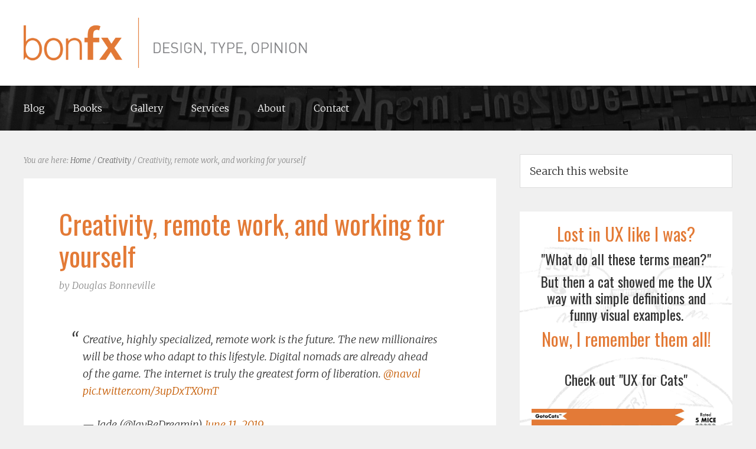

--- FILE ---
content_type: text/html; charset=UTF-8
request_url: https://bonfx.com/creativity-remote-work-and-working-for-yourself/
body_size: 32484
content:
<!DOCTYPE html><html lang="en-US" prefix="og: https://ogp.me/ns#"><head ><meta charset="UTF-8" /><meta name="viewport" content="width=device-width, initial-scale=1" /><title>Creativity, remote work, and working for yourself - BonFX</title><meta name="description" content="Creative, highly specialized, remote work is the future. The new millionaires will be those who adapt to this lifestyle. Digital nomads are already ahead of"/><meta name="robots" content="follow, index, max-snippet:-1, max-video-preview:-1, max-image-preview:large"/><link rel="canonical" href="https://bonfx.com/creativity-remote-work-and-working-for-yourself/" /><meta property="og:locale" content="en_US" /><meta property="og:type" content="article" /><meta property="og:title" content="Creativity, remote work, and working for yourself - BonFX" /><meta property="og:description" content="Creative, highly specialized, remote work is the future. The new millionaires will be those who adapt to this lifestyle. Digital nomads are already ahead of" /><meta property="og:url" content="https://bonfx.com/creativity-remote-work-and-working-for-yourself/" /><meta property="og:site_name" content="BonFX" /><meta property="article:author" content="http://www.facebook.com/douglas.bonneville" /><meta property="article:section" content="Creativity" /><meta property="article:published_time" content="2019-06-11T23:57:21-04:00" /><meta name="twitter:card" content="summary_large_image" /><meta name="twitter:title" content="Creativity, remote work, and working for yourself - BonFX" /><meta name="twitter:description" content="Creative, highly specialized, remote work is the future. The new millionaires will be those who adapt to this lifestyle. Digital nomads are already ahead of" /><meta name="twitter:creator" content="@dbonneville" /><meta name="twitter:label1" content="Written by" /><meta name="twitter:data1" content="Douglas Bonneville" /><meta name="twitter:label2" content="Time to read" /><meta name="twitter:data2" content="Less than a minute" /><style media="all">@import url(//fonts.googleapis.com/css?family=Lato:300,400,700);@import url(//fonts.googleapis.com/css?family=Merriweather:300,300italic,400,400italic,700,700italic);@import url(//fonts.googleapis.com/css?family=Oswald:400,300,700);
html{font-family:sans-serif;-ms-text-size-adjust:100%;-webkit-text-size-adjust:100%}body{margin:0}article,aside,details,figcaption,figure,footer,header,hgroup,main,nav,section,summary{display:block}audio,canvas,progress,video{display:inline-block;vertical-align:baseline}audio:not([controls]){display:none;height:0}[hidden],template{display:none}a{background:0 0}a:active,a:hover{outline:0}abbr[title]{border-bottom:1px dotted}b,strong{font-weight:700}dfn{font-style:italic}h1{font-size:2em;margin:.67em 0}mark{background:#ff0;color:#333}small{font-size:80%}sub,sup{font-size:75%;line-height:0;position:relative;vertical-align:baseline}sup{top:-.5em}sub{bottom:-.25em}img{border:0}svg:not(:root){overflow:hidden}figure{margin:1em 40px}hr{-moz-box-sizing:content-box;box-sizing:content-box;height:0}pre{overflow:auto}code,kbd,pre,samp{font-family:monospace,monospace;font-size:1em}button,input,optgroup,select,textarea{color:inherit;font:inherit;margin:0}button{overflow:visible}button,select{text-transform:none}button,html input[type=button],input[type=reset],input[type=submit]{-webkit-appearance:button;cursor:pointer}button[disabled],html input[disabled]{cursor:default}button::-moz-focus-inner,input::-moz-focus-inner{border:0;padding:0}input{line-height:normal}input[type=checkbox],input[type=radio]{box-sizing:border-box;padding:0}input[type=number]::-webkit-inner-spin-button,input[type=number]::-webkit-outer-spin-button{height:auto}input[type=search]{-webkit-appearance:textfield;-moz-box-sizing:content-box;-webkit-box-sizing:content-box;box-sizing:content-box}input[type=search]::-webkit-search-cancel-button,input[type=search]::-webkit-search-decoration{-webkit-appearance:none}fieldset{border:1px solid silver;margin:0 2px;padding:.35em .625em .75em}legend{border:0;padding:0}textarea{overflow:auto}optgroup{font-weight:700}table{border-collapse:collapse;border-spacing:0}td,th{padding:0}*,input[type=search]{-webkit-box-sizing:border-box;-moz-box-sizing:border-box;box-sizing:border-box}.author-box:before,.clearfix:before,.entry:before,.entry-content:before,.footer-widgets:before,.nav-primary:before,.nav-secondary:before,.pagination:before,.site-container:before,.site-footer:before,.site-header:before,.site-inner:before,.wrap:before{content:" ";display:table}.author-box:after,.clearfix:after,.entry:after,.entry-content:after,.footer-widgets:after,.nav-primary:after,.nav-secondary:after,.pagination:after,.site-container:after,.site-footer:after,.site-header:after,.site-inner:after,.wrap:after{clear:both;content:" ";display:table}body{background-color:#f0f0f0;color:#333;font-family:"Merriweather",sans-serif;font-size:18px;font-weight:300;line-height:1.625;margin:0}a,button,input:focus,input[type=button],input[type=reset],input[type=submit],textarea:focus,.button,.gallery img{-webkit-transition:all .1s ease-in-out;-moz-transition:all .1s ease-in-out;-ms-transition:all .1s ease-in-out;-o-transition:all .1s ease-in-out;transition:all .1s ease-in-out}::-moz-selection{background-color:#333;color:#fff}::selection{background-color:#333;color:#fff}a{color:#e37a36;text-decoration:none}a:hover{color:#333}p{margin:0 0 28px;padding:0}ol,ul{margin:0;padding:0}li{list-style-type:none}b,strong{font-weight:700}blockquote,cite,em,i{font-style:italic}blockquote{margin:40px}blockquote:before{content:"\201C";display:block;font-size:30px;height:0;left:-20px;position:relative;top:-10px}h1,h2,h3,h4,h5,h6{color:#e37a36;font-family:"Oswald",sans-serif;font-weight:400;line-height:1.2;margin:0 0 10px}h1{font-size:36px}h2{margin-top:30px;font-size:30px}h3{margin-top:24px;font-size:24px}h4{margin-top:20px;font-size:20px;color:#333}h5{font-size:18px}h6{font-size:16px}embed,iframe,img,object,video,.wp-caption{max-width:100%}img{height:auto}.featured-content img,.gallery img{width:auto}.gallery{overflow:hidden}.gallery-item{float:left;margin:0 0 28px;text-align:center}.gallery-columns-2 .gallery-item{width:50%}.gallery-columns-3 .gallery-item{width:33%}.gallery-columns-4 .gallery-item{width:25%}.gallery-columns-5 .gallery-item{width:20%}.gallery-columns-6 .gallery-item{width:16.6666%}.gallery-columns-7 .gallery-item{width:14.2857%}.gallery-columns-8 .gallery-item{width:12.5%}.gallery-columns-9 .gallery-item{width:11.1111%}.gallery img{border:1px solid #ddd;height:auto;padding:4px}.gallery img:hover{border:1px solid #999}input,select,textarea{background-color:#fff;border:1px solid #ddd;color:#333;font-size:18px;font-weight:300;padding:16px;width:100%}input:focus,textarea:focus{border:1px solid #999;outline:none}input[type=checkbox],input[type=image],input[type=radio]{width:auto}::-moz-placeholder{color:#333;font-weight:300;opacity:1}::-webkit-input-placeholder{color:#333;font-weight:300}button,input[type=button],input[type=reset],input[type=submit],.button{background-color:#333;border:none;color:#fff;cursor:pointer;font-size:16px;font-weight:300;padding:16px 24px;text-transform:uppercase;width:auto}.footer-widgets button,.footer-widgets input[type=button],.footer-widgets input[type=reset],.footer-widgets input[type=submit],.footer-widgets .button{background-color:#e37a36;color:#fff}button:hover,input:hover[type=button],input:hover[type=reset],input:hover[type=submit],.button:hover{background-color:#e37a36;color:#fff}.entry-content .button:hover{color:#fff}.footer-widgets button:hover,.footer-widgets input:hover[type=button],.footer-widgets input:hover[type=reset],.footer-widgets input:hover[type=submit],.footer-widgets .button:hover{background-color:#fff;color:#333}.button{display:inline-block}input[type=search]::-webkit-search-cancel-button,input[type=search]::-webkit-search-results-button{display:none}table{border-collapse:collapse;border-spacing:0;line-height:1.4;margin-bottom:40px;width:100%;font-size:11pt}tbody{border-bottom:1px solid #ddd}td,th{text-align:left}td{border-top:1px solid #ddd;padding:6px 0}th{font-weight:400}.site-inner,.wrap{margin:0 auto;max-width:1200px}.site-inner{clear:both;padding-top:40px}.content-sidebar-sidebar .content-sidebar-wrap,.sidebar-content-sidebar .content-sidebar-wrap,.sidebar-sidebar-content .content-sidebar-wrap{width:980px}.content-sidebar-sidebar .content-sidebar-wrap{float:left}.sidebar-content-sidebar .content-sidebar-wrap,.sidebar-sidebar-content .content-sidebar-wrap{float:right}.content{float:right;width:800px}.content-sidebar .content,.content-sidebar-sidebar .content,.sidebar-content-sidebar .content{float:left}.content-sidebar-sidebar .content,.sidebar-content-sidebar .content,.sidebar-sidebar-content .content{width:580px}.full-width-content .content{width:100%}.sidebar-primary{float:right;width:360px}.sidebar-content .sidebar-primary,.sidebar-sidebar-content .sidebar-primary{float:left}.sidebar-secondary{float:left;width:180px}.content-sidebar-sidebar .sidebar-secondary{float:right}.five-sixths,.four-sixths,.one-fourth,.one-half,.one-sixth,.one-third,.three-fourths,.three-sixths,.two-fourths,.two-sixths,.two-thirds{float:left;margin-left:2.564102564102564%}.one-half,.three-sixths,.two-fourths{width:48.717948717948715%}.one-third,.two-sixths{width:31.623931623931625%}.four-sixths,.two-thirds{width:65.81196581196582%}.one-fourth{width:23.076923076923077%}.three-fourths{width:74.35897435897436%}.one-sixth{width:14.52991452991453%}.five-sixths{width:82.90598290598291%}.first{clear:both;margin-left:0}.avatar{float:left}.alignleft .avatar,.author-box .avatar{margin-right:24px}.alignright .avatar{margin-left:24px}.comment .avatar{margin:0 16px 24px 0}.breadcrumb{margin-bottom:20px;font-size:13px;color:#888;font-style:italic}.archive-description,.author-box{background-color:#fff;font-size:16px;margin-bottom:40px;padding:40px}.author-box-title{font-size:16px;margin-bottom:4px}.archive-description p:last-child,.author-box p:last-child{margin-bottom:0}.search-form{overflow:hidden}.site-header .search-form{float:right;margin-top:12px}.entry-content .search-form,.site-header .search-form{width:50%}.genesis-nav-menu .search input[type=submit],.widget_search input[type=submit]{border:0;clip:rect(0,0,0,0);height:1px;margin:-1px;padding:0;position:absolute;width:1px}.archive-title{font-size:20px}.entry-title{font-size:45px}.entry-title a,.sidebar .widget-title a{color:#333}.entry-title a:hover{color:#e37a36}.widget-title{font-size:18px;margin-bottom:20px}.footer-widgets .widget-title{color:#fff}a.aligncenter img{display:block;margin:0 auto}a.alignnone{display:inline-block}.alignleft{float:left;text-align:left}.alignright{float:right;text-align:right}a.alignleft,a.alignnone,a.alignright{max-width:100%}img.centered,.aligncenter{display:block;margin:0 auto 24px}img.alignnone,.alignnone{margin-bottom:12px}a.alignleft,img.alignleft,.wp-caption.alignleft{margin:0 24px 24px 0}a.alignright,img.alignright,.wp-caption.alignright{margin:0 0 24px 24px}.wp-caption-text{font-size:14px;font-weight:700;text-align:center}.entry-content p.wp-caption-text{margin-bottom:0}.widget{word-wrap:break-word}.widget ol>li{list-style-position:inside;list-style-type:decimal;padding-left:20px;text-indent:-20px}.widget li li{border:none;margin:0 0 0 30px;padding:0}.widget_calendar table{width:100%}.widget_calendar td,.widget_calendar th{text-align:center}.featured-content .entry{border-bottom:2px solid #f5f5f5;margin-bottom:20px;padding:0 0 24px}.footer-widgets .entry{border-bottom:1px dotted #666}.featured-content .entry-title{font-size:20px}.enews-widget,.enews-widget .widget-title{color:#fff}.sidebar .widget.enews-widget{background-color:#333}.enews-widget input,.enews-widget input:focus{border:1px solid #333}.enews-widget input{font-size:16px;margin-bottom:16px}.enews-widget input[type=submit]{background-color:#e37a36;color:#fff;margin:0;width:100%}.enews-widget input:hover[type=submit]{background-color:#fff;color:#333}.enews form+p{margin-top:24px}#wpstats{display:none}.testimonialHolder{text-align:left;vertical-align:middle;float:left;position:relative;text-align:center}.quote{font-size:12pt;margin:20px 20px 10px;font-weight:700;font-style:italic}.author{font-size:12pt;margin:0 20px 20px;font-style:italic}.sliderWrap{overflow:hidden;position:relative}.bonfxSlider{margin:20px 0;overflow:hidden;border-top:1px solid #222;border-bottom:1px solid #222;background:#eee;background-image:url(//bonfx.com/wp-content/themes/genesis-bonfx/images/letters.jpg)}.leaf{width:40px;height:20px;background-image:url(//bonfx.com/wp-content/themes/genesis-bonfx/images/leaf.png);margin:0 auto 10px auto;opacity:.7}.site-header{background-color:#fff}.site-header .wrap{padding:20px 0}.title-area{float:left;padding:10px 0;width:360px}.header-full-width .title-area{width:100%}.site-title{font-size:32px;font-weight:400;line-height:1.2}.site-title a,.site-title a:hover{color:#333}.header-image .site-title>a{background:url(//bonfx.com/wp-content/themes/genesis-bonfx/images/logo.png) no-repeat left;background-size:contain;float:left;min-height:85px;width:100%}.site-description{font-size:16px;font-weight:300;line-height:1.5}.site-description,.site-title{margin-bottom:0}.header-image .site-description,.header-image .site-title{display:block;text-indent:-9999px}.site-header .widget-area{float:right;text-align:right;width:800px;padding:20px 0 0}.genesis-nav-menu{clear:both;font-size:16px;line-height:1;width:100%}.genesis-nav-menu .menu-item{display:inline-block;text-align:left}#menu-top-right a{padding:30px 0 30px 48px}.genesis-nav-menu a{color:#333;display:block;padding:30px 48px 30px 0}.genesis-nav-menu a:hover,.genesis-nav-menu .current-menu-item>a,.genesis-nav-menu .sub-menu .current-menu-item>a:hover{color:#e37a36}.genesis-nav-menu .sub-menu{left:-9999px;opacity:0;position:absolute;-webkit-transition:opacity .4s ease-in-out;-moz-transition:opacity .4s ease-in-out;-ms-transition:opacity .4s ease-in-out;-o-transition:opacity .4s ease-in-out;transition:opacity .4s ease-in-out;width:200px;z-index:99}.genesis-nav-menu .sub-menu a{background-color:#fff;border:1px solid #eee;border-top:none;font-size:14px;padding:20px;position:relative;width:200px}.genesis-nav-menu .sub-menu .sub-menu{margin:-55px 0 0 199px}.genesis-nav-menu .menu-item:hover{position:static}.genesis-nav-menu .menu-item:hover>.sub-menu{left:auto;opacity:1}.genesis-nav-menu>.first>a{padding-left:0}.genesis-nav-menu>.last>a{padding-right:0}.genesis-nav-menu>.right{color:#fff;float:right;list-style-type:none;padding:30px 0}.genesis-nav-menu>.right>a{display:inline;padding:0}.genesis-nav-menu>.rss>a{margin-left:48px}.genesis-nav-menu>.search{padding:10px 0 0}.site-header .sub-menu{border-top:1px solid #eee}.site-header .sub-menu .sub-menu{margin-top:-56px}.site-header .genesis-nav-menu li li{margin-left:0}.nav-primary{background-color:#333;background-image:url(//bonfx.com/wp-content/themes/genesis-bonfx/images/nav-bkgd.jpg)}#enews-ext-2{background-image:url(//bonfx.com/wp-content/themes/genesis-bonfx/images/nav-bkgd.jpg)}.nav-primary .genesis-nav-menu a{color:#fff}.nav-primary .genesis-nav-menu .sub-menu a{color:#333}.nav-primary .genesis-nav-menu a:hover,.nav-primary .genesis-nav-menu .current-menu-item>a,.nav-primary .genesis-nav-menu .sub-menu .current-menu-item>a:hover{color:#e37a36}.nav-secondary{background-color:#fff}.entry{margin-bottom:40px;padding:50px 60px}.content .entry{background-color:#fff}.entry-content ol,.entry-content ul{margin-bottom:28px;margin-left:40px}.entry-content ol>li{list-style-type:decimal}.entry-content ul>li{list-style-type:disc}.entry-content ol ol,.entry-content ul ul{margin-bottom:0}.entry-content code{background-color:#333;color:#ddd}.read-more{text-transform:uppercase;font-size:small;font-style:italic}p.entry-meta{font-size:16px;margin-bottom:0;font-style:italic;opacity:.7}.entry-header .entry-meta{margin-bottom:24px}.entry-footer .entry-meta{border-top:2px solid #f5f5f5;padding-top:24px}.entry-categories,.entry-tags{display:block}.entry-categories a,.entry-tags a{text-transform:uppercase;font-size:small}.entry-comments-link:before{content:"\2014";margin:0 6px 0 2px}.entry-comments-link{font-style:italic}.pagination{clear:both;margin:40px 0}.adjacent-entry-pagination{margin-bottom:0}.archive-pagination li{display:inline}.archive-pagination li a{background-color:#333;color:#fff;cursor:pointer;display:inline-block;font-size:16px;padding:8px 12px}.archive-pagination li a:hover,.archive-pagination .active a{background-color:#e37a36}.comment-respond,.entry-comments,.entry-pings{background-color:#fff;margin-bottom:40px}.comment-respond,.entry-pings{padding:40px 40px 16px}.entry-comments{padding:40px}.comment-header{font-size:16px}li.comment{background-color:#f5f5f5;border:2px solid #fff;border-right:none}.comment-content{clear:both}.comment-list li{margin-top:24px;padding:32px}.comment-list li li{margin-right:-32px}.comment-respond input[type=email],.comment-respond input[type=text],.comment-respond input[type=url]{width:50%}.comment-respond label{display:block;margin-right:12px}.entry-comments .comment-author{margin-bottom:0}.entry-pings .reply{display:none}.form-allowed-tags{background-color:#f5f5f5;font-size:16px;padding:24px}.sidebar{font-size:16px}.sidebar li{border-bottom:1px dotted #ddd;margin-bottom:10px;padding-bottom:10px}.sidebar p:last-child,.sidebar ul>li:last-child{margin-bottom:0}.sidebar .widget{background-color:#fff;margin-bottom:40px;padding:40px}.footer-widgets{background-color:#333;clear:both;padding-top:40px}.footer-widgets,.footer-widgets a{color:#999}.footer-widgets input{border:1px solid #333}.footer-widgets a.button,.footer-widgets a:hover{color:#fff}.footer-widgets li{border-bottom:1px dotted #666;margin-bottom:10px;padding-bottom:10px}.footer-widgets .widget{margin-bottom:40px}.footer-widgets p:last-child{margin-bottom:0}.footer-widgets-1,.footer-widgets-2,.footer-widgets-3{width:340px}.footer-widgets-1{margin-right:60px}.footer-widgets-1,.footer-widgets-2{float:left}.footer-widgets-3{float:right}.site-footer{background-color:#fff;font-size:16px;line-height:1;padding:40px 0;text-align:center}.site-footer p{margin-bottom:0}.clear-line:after{content:".";display:block;clear:both;visibility:hidden;line-height:0;height:0}.clear-line{display:inline-block;width:100%}html[xmlns] .clear-line{display:block}* html .clear-line{height:1%}td.price{color:red}.font-previews img{border:1px #333 solid}.font-previews .one-sixth{text-align:center}.paypal-button{max-width:100% !important}.green{color:#9cb00f}div.cubbon2{color:#09f;margin:20px 0;text-align:center;width:100%}.image-border{border:1px solid #ccc}section#search-3.widget.widget_search{padding:0}.simple-social-icons{padding-top:10px}.dvk-social-sharing{line-height:45px !important;text-align:center;padding:50px 0;border-top:1px solid #ccc;border-bottom:1px solid #ccc;background-color:rgba(240,240,240,.3)}.page-id-2427 .entry-title{display:none}.paypal-button{width:100% !important}@media only screen and (max-width:1200px){.site-inner,.wrap{max-width:960px}.content-sidebar-sidebar .content-sidebar-wrap,.sidebar-content-sidebar .content-sidebar-wrap,.sidebar-sidebar-content .content-sidebar-wrap{width:740px}.content,.site-header .widget-area{width:620px}.sidebar-content-sidebar .content,.sidebar-sidebar-content .content,.content-sidebar-sidebar .content{width:400px}.footer-widgets-1,.footer-widgets-2,.footer-widgets-3,.sidebar-primary,.title-area{width:300px}.footer-widgets-1{margin-right:30px}.header-image .site-title>a{background-size:100%;background-position:center}.cover-bbofc{width:100%}}@media only screen and (max-width:960px){.site-inner,.wrap{max-width:800px}.content,.content-sidebar-sidebar .content,.content-sidebar-sidebar .content-sidebar-wrap,.footer-widgets-1,.footer-widgets-2,.footer-widgets-3,.sidebar-content-sidebar .content,.sidebar-content-sidebar .content-sidebar-wrap,.sidebar-primary,.sidebar-secondary,.sidebar-sidebar-content .content,.sidebar-sidebar-content .content-sidebar-wrap,.site-header .widget-area,.title-area{width:100%}.site-header .wrap{padding:20px 5%}.header-image .title-area{background-position:center top}.genesis-nav-menu li,.site-header ul.genesis-nav-menu,.site-header .search-form{float:none;font-weight:bolder}.genesis-nav-menu,.site-description,.site-header .title-area,.site-header .search-form,.site-title{text-align:center}.genesis-nav-menu a,.genesis-nav-menu>.first>a,.genesis-nav-menu>.last>a{padding:20px 16px}.site-header .search-form{margin:16px auto}.genesis-nav-menu li.right{display:none}.footer-widgets-1{margin-right:0}}@media only screen and (max-width:800px){body{background-color:#fff;font-size:16px}.site-inner,.wrap{padding-left:5%;padding-right:5%}.archive-description,.author-box,.comment-respond,.entry,.entry-comments,.entry-pings,.sidebar .widget,.site-header{padding:0}.archive-pagination li a{margin-bottom:4px}.five-sixths,.four-sixths,.one-fourth,.one-half,.one-sixth,.one-third,.three-fourths,.three-sixths,.two-fourths,.two-sixths,.two-thirds{margin:0;width:100%}.sidebar .widget.enews-widget{padding:40px}.genesis-nav-menu a{padding:20px 10px;margin:auto auto;text-align:center;line-height:23px}#menu-top-right a{padding:20px 24px}}body.postID-2897{min-width:1100px}#container{margin:0 auto 0 auto}.cols-1{width:300px;margin:0 20px 20px 0;float:left}.cols-2{width:620px;margin:0 20px 20px 0;float:left}.cols-3{width:100%;margin:0 0 20px;float:left}.no-right-pad{margin:0 0 20px}h2{margin-top:30px}table,td,th{border:0;padding:0}.one-hundred-best-fonts{text-indent:-9999px;background-image:url(//bonfx.com/wp-content/themes/genesis-bonfx/best-fonts.png);height:80px}table.tablesorter th{font-size:7pt;text-align:left}table.tablesorter tbody tr{border-bottom:1px solid #ccc;height:210px;background-repeat:no-repeat;background-position:55px 50px}table.tablesorter tbody td{padding:14px 4px 4px;vertical-align:top}table.tablesorter thead tr th,table.tablesorter tfoot tr th{background-color:#eee;border:1px solid #fff;font-size:8pt;padding:4px;text-transform:uppercase}table.tablesorter thead tr .header{background-image:url(http://bonfx.com/custom/100-best-fonts/bg.gif);background-repeat:no-repeat;background-position:center right;cursor:pointer}table.tablesorter thead tr .headerSortUp{background-image:url(http://bonfx.com/custom/100-best-fonts/asc.gif)}table.tablesorter thead tr .headerSortDown{background-image:url(http://bonfx.com/custom/100-best-fonts/desc.gif)}table.tablesorter thead tr .headerSortDown,table.tablesorter thead tr .headerSortUp{background-color:#ccc}table.basic{margin:10px 0 0}table.basic td{padding:14px 0 0}table.basic th.rank{width:6%}table.basic td.rank{text-align:center;background-image:url(http://bonfx.com/custom/100-best-fonts/best-fonts-list.gif);background-repeat:no-repeat;background-position:center 13px;padding:17px 0 0 1px;margin:0;color:#d36500;height:50px;font-size:12pt;font-weight:700;letter-spacing:-1px;letter-spacing:-.1em}table.basic th.typeface-name{width:16%}table.basic td.typeface-name{font-weight:700}table.basic th.date{width:6%}table.basic th.type-designer{width:18%}table.basic th.category{width:14%}table.basic th.classification{width:19%}table.basic th.foundry{width:21%}div.shim{height:10px;width:8px;display:inline-block}#best-fonts-text{float:left;width:66%}#best-fonts-message{float:right;margin:-10px 0 10px;width:33%}.example-image{z-index:100;position:absolute;margin:31px 0 0 -5px;width:860px;overflow:hidden}#list-holder{font-size:8pt;text-align:center;line-height:18px}.no-break{display:inline-block}.back-top{float:right;clear:right;margin-left:10px}.btnBucket{float:right;width:17px}div#post-2897 .no-break a{text-decoration:underline;cursor:pointer}.single-2897 .post img{border:none;max-width:none;padding:0}.single-2897 .post img.btn-img{padding:9px 0 0}div.postid-2897 h1.entry-title,.one-hundred-best-fonts{text-indent:-9999px;background-image:url(http://bonfx.com/custom/100-best-fonts/best-fonts.png);height:80px}.postid-2897 #crp_related{display:none}.content-box-blue,.content-box-gray,.content-box-green,.content-box-purple,.content-box-red,.content-box-yellow,.content-box-orange{margin:0 0 25px;overflow:hidden;padding:20px}.content-box-orange{background-color:#f1bc9a;border:1px solid #e37a36}.content-box-blue{background-color:#d8ecf7;border:1px solid #afcde3}.content-box-gray{background-color:#e2e2e2;border:1px solid #bdbdbd}.content-box-green{background-color:#d9edc2;border:1px solid #b2ce96}.content-box-purple{background-color:#e2e2f9;border:1px solid #bebde9}.content-box-red{background-color:#f9dbdb;border:1px solid #e9b3b3}.content-box-yellow{background-color:#fef5c4;border:1px solid #fadf98}.button-blue,.button-gray,.button-green,.button-purple,.button-red,.button-yellow{color:#fff;padding:5px 10px}.button-blue:hover,.button-gray:hover,.button-green:hover,.button-purple:hover,.button-red:hover,.button-yellow:hover{text-decoration:none}.button-blue{background-color:#afcde3;border:1px solid #afcde3}.button-blue:hover{background-color:#83a2be;border:1px solid #83a2be}.button-gray{background-color:#bdbdbd;border:1px solid #bdbdbd}.button-gray:hover{background-color:#919191;border:1px solid #919191}.button-green{background-color:#b2ce96;border:1px solid #b2ce96}.button-green:hover{background-color:#86a36e;border:1px solid #86a36e}.button-purple{background-color:#bebde9;border:1px solid #bebde9}.button-purple:hover{background-color:#9291c7;border:1px solid #9291c7}.button-red{background-color:#e9b3b3;border:1px solid #e9b3b3}.button-red:hover{background-color:#c78787;border:1px solid #c78787}.button-yellow{background-color:#fadf98;border:1px solid #fadf98}.button-yellow:hover{background-color:#ecb870;border:1px solid #ecb870}input#billing_email{float:left}.breadcrumb a,.breadcrumb .breadcrumb-link{color:#666 !important}html{scroll-behavior:smooth}.entry-author-link,.entry-content a,.more-link,.entry-categories a{color:#c55a00}.entry-meta,.entry-meta a,.entry-categories,.entry-tags{color:#595959}
.wpcf7 .screen-reader-response{position:absolute;overflow:hidden;clip:rect(1px,1px,1px,1px);clip-path:inset(50%);height:1px;width:1px;margin:-1px;padding:0;border:0;word-wrap:normal !important}.wpcf7 .hidden-fields-container{display:none}.wpcf7 form .wpcf7-response-output{margin:2em .5em 1em;padding:.2em 1em;border:2px solid #00a0d2}.wpcf7 form.init .wpcf7-response-output,.wpcf7 form.resetting .wpcf7-response-output,.wpcf7 form.submitting .wpcf7-response-output{display:none}.wpcf7 form.sent .wpcf7-response-output{border-color:#46b450}.wpcf7 form.failed .wpcf7-response-output,.wpcf7 form.aborted .wpcf7-response-output{border-color:#dc3232}.wpcf7 form.spam .wpcf7-response-output{border-color:#f56e28}.wpcf7 form.invalid .wpcf7-response-output,.wpcf7 form.unaccepted .wpcf7-response-output,.wpcf7 form.payment-required .wpcf7-response-output{border-color:#ffb900}.wpcf7-form-control-wrap{position:relative}.wpcf7-not-valid-tip{color:#dc3232;font-size:1em;font-weight:400;display:block}.use-floating-validation-tip .wpcf7-not-valid-tip{position:relative;top:-2ex;left:1em;z-index:100;border:1px solid #dc3232;background:#fff;padding:.2em .8em;width:24em}.wpcf7-list-item{display:inline-block;margin:0 0 0 1em}.wpcf7-list-item-label:before,.wpcf7-list-item-label:after{content:" "}.wpcf7-spinner{visibility:hidden;display:inline-block;background-color:#23282d;opacity:.75;width:24px;height:24px;border:none;border-radius:100%;padding:0;margin:0 24px;position:relative}form.submitting .wpcf7-spinner{visibility:visible}.wpcf7-spinner:before{content:'';position:absolute;background-color:#fbfbfc;top:4px;left:4px;width:6px;height:6px;border:none;border-radius:100%;transform-origin:8px 8px;animation-name:spin;animation-duration:1s;animation-timing-function:linear;animation-iteration-count:infinite}@media (prefers-reduced-motion:reduce){.wpcf7-spinner:before{animation-name:blink;animation-duration:2s}}@keyframes spin{from{transform:rotate(0deg)}to{transform:rotate(360deg)}}@keyframes blink{from{opacity:0}50%{opacity:1}to{opacity:0}}.wpcf7 [inert]{opacity:.5}.wpcf7 input[type=file]{cursor:pointer}.wpcf7 input[type=file]:disabled{cursor:default}.wpcf7 .wpcf7-submit:disabled{cursor:not-allowed}.wpcf7 input[type=url],.wpcf7 input[type=email],.wpcf7 input[type=tel]{direction:ltr}.wpcf7-reflection>output{display:list-item;list-style:none}.wpcf7-reflection>output[hidden]{display:none}
.final-tiles-gallery{position:relative;perspective:800px}.final-tiles-gallery .tile img.item{-moz-transition:-moz-transform .2s,opacity .2s ease-out;-o-transition:-o-transform .2s,opacity .2s ease-out;-webkit-transition:-webkit-transform .2s,opacity .2s ease-out;transition:transform .2s ease-out;display:block;position:relative;width:100%}.final-tiles-gallery .tile.ftg-enlarged img{display:block;margin:auto}.final-tiles-gallery .loading-bar{width:100%;display:block;height:2px;position:relative;top:-4px}.final-tiles-gallery .loading-bar i{width:0;display:block;height:2px;transition:all 1s}.final-tiles-gallery .tile{float:left;overflow:hidden;margin:0;opacity:0;display:none;transition-property:all;transform-origin:50% 50% 50px;transition-duration:.25s;perspective:1000px}html body .final-tiles-gallery .ftg-items .tile.ftg-loaded{opacity:1;display:block}.final-tiles-gallery .tile.ftg-filter-hidden-tile,.final-tiles-gallery .tile.ftg-hidden-tile{-moz-transform:scale(0);-webkit-transform:scale(0);-ms-transform:scale(0);transform:scale(0);opacity:0;display:none !important}.final-tiles-gallery .edge{position:absolute;z-index:1000;background:#333;color:#fff;font-size:11px;padding:4px;font-family:sans-serif}.final-tiles-gallery .edge.enlarged-true{color:#ff0}.final-tiles-gallery .ftg-social{position:absolute;transition:all .5s;z-index:20}.final-tiles-gallery .woo{display:block;text-align:center;margin-top:10px}.final-tiles-gallery .woo:hover{text-decoration:underline}.final-tiles-gallery .ftg-social a{color:#fff;text-decoration:none;border:0;text-align:center;font-size:16px;transition:all .3s}.final-tiles-gallery .ftg-social a:hover{color:#ccc}.final-tiles-gallery .hover{position:absolute;top:0;left:0;bottom:0;right:0;background:#000;background-color:rgba(0,0,0,.7);transition:all .3s;opacity:0;display:table;width:100%;height:100%}.final-tiles-gallery .hover .icon{display:table-cell;text-align:center;vertical-align:middle;color:#fff;font-size:20px}.final-tiles-gallery .tile:hover .hover{opacity:1}.final-tiles-gallery .tile iframe.item{width:100% !important}.final-tiles-gallery .ftg-filters{margin-bottom:20px;text-align:center}.final-tiles-gallery .ftg-filters a{display:inline-block;margin-right:10px;margin-bottom:10px;color:#777;padding:4px 10px;border:1px solid #777;text-decoration:none;outline:0;text-shadow:none;box-shadow:none}.final-tiles-gallery .ftg-filters a:hover,.final-tiles-gallery .ftg-filters a.selected{color:#000;border-color:#333;text-decoration:none}.final-tiles-gallery .tile .caption-block{display:inline-block;position:absolute;color:#fff;z-index:11;left:20px;right:20px;opacity:0;transition:all .25s}.final-tiles-gallery.caption-frame .tile .caption-block{border:1px solid #fff}.final-tiles-gallery.caption-frame .tile .caption-outside{border:1px solid #fff;padding:0 10px;margin-top:3px}.final-tiles-gallery.caption-frame.caption-middle .tile .caption-block{top:10px;bottom:10px;left:10px;right:10px;padding:10px}.final-tiles-gallery .tile-inner:before{background:rgba(0,0,0,.7);position:absolute;top:0;left:0;bottom:0;right:0;content:"";opacity:0;transition:all .3s;z-index:10}.final-tiles-gallery .tile .caption-block .text-wrapper span.title,.final-tiles-gallery .tile .caption-block .text-wrapper span.text,.final-tiles-gallery .tile .caption-block .text-wrapper span.text .ftg-meta{display:block}.final-tiles-gallery .tile span.icon{position:absolute;top:50%;left:50%;z-index:10;opacity:0;transition:all .3s}.final-tiles-gallery .tile:hover span.icon{opacity:1}.final-tiles-gallery.caption-color-dark .tile .caption-block .text-wrapper span.title,.final-tiles-gallery.caption-color-dark .tile .caption-block .text-wrapper span.text{color:#fff}.final-tiles-gallery.caption-color-light .tile .caption-block .text-wrapper span.title,.final-tiles-gallery.caption-color-light .tile .caption-block .text-wrapper span.text{color:#000}.final-tiles-gallery.caption-color-light .tile-inner:before{background:rgba(255,255,255,.7)}.final-tiles-gallery.ftg-hover-enabled .tile.hover .tile-inner:before,.final-tiles-gallery.ftg-hover-enabled .tile:hover .tile-inner:before{opacity:1}.final-tiles-gallery .tile .caption-block span.title{font-size:16px;margin:0}.final-tiles-gallery .tile .caption-block span.text{font-size:12px;margin:10px 0 0;opacity:.8}.final-tiles-gallery .tile .caption-block .text-wrapper{width:100%}.final-tiles-gallery.caption-center-text .tile .caption-block span.title,.final-tiles-gallery.caption-center-text .tile .caption-block span.text{text-align:center;display:block}.final-tiles-gallery.effect-fade-out .tile img{transition:all .5s;opacity:1}.final-tiles-gallery.effect-fade-out.ftg-hover-enabled .tile.hover img,.final-tiles-gallery.effect-fade-out.ftg-hover-enabled .tile:hover img{opacity:.5}.final-tiles-gallery.effect-deep-zoom-in .tile:hover img{-moz-transform:perspective(1000px) translate3d(0px,0px,400px);-webkit-transform:perspective(1000px) translate3d(0,0,400px);-ms-transform:perspective(1000px) translate3d(0px,0px,400px);transform:perspective(1000px) translate3d(0px,0px,400px)}.final-tiles-gallery.effect-deep-zoom-in .tile img,.final-tiles-gallery.effect-zoom-in .tile img{-moz-transform:perspective(1000px) translate3d(0,0,0);-webkit-transform:perspective(1000px) translate3d(0,0,0);-ms-transform:perspective(1000px) translate3d(0,0,0);transform:perspective(1000px) translate3d(0,0,0);position:relative;display:block}.final-tiles-gallery.effect-zoom-in.ftg-hover-enabled .tile:hover img{-moz-transform:perspective(1000px) translate3d(0px,0px,200px);-webkit-transform:perspective(1000px) translate3d(0,0,200px);-ms-transform:perspective(1000px) translate3d(0px,0px,200px);transform:perspective(1000px) translate3d(0px,0px,200px)}.final-tiles-gallery.effect-zoom-out .tile img{opacity:1;-moz-transform:scale(1.12);-webkit-transform:scale(1.12);-ms-transform:scale(1.12);transform:scale(1.12)}.final-tiles-gallery.effect-deep-zoom-out.ftg-hover-enabled .tile:hover img,.final-tiles-gallery.effect-zoom-out.ftg-hover-enabled .tile:hover img{-moz-transform:scale(1);-webkit-transform:scale(1);-ms-transform:scale(1);transform:scale(1)}.final-tiles-gallery.effect-deep-zoom-out .tile img{opacity:1;-moz-transform:scale(1.5);-webkit-transform:scale(1.5);-ms-transform:scale(1.5);transform:scale(1.5)}.final-tiles-gallery.effect-speed-very-slow .tile img{transition-duration:1s}.final-tiles-gallery.effect-speed-slow .tile img{transition-duration:.5s}.final-tiles-gallery.effect-speed-medium .tile img{transition-duration:.35s}.final-tiles-gallery.effect-speed-fast .tile img{transition-duration:.2s}.final-tiles-gallery.effect-speed-very-fast .tile img{transition-duration:.1s}.final-tiles-gallery.caption-left .tile .caption-block,.final-tiles-gallery.caption-left .tile .caption-outside{text-align:left}.final-tiles-gallery.caption-center .tile .caption-block,.final-tiles-gallery.caption-center .tile .caption-outside{text-align:center}.final-tiles-gallery.caption-right .tile .caption-block,.final-tiles-gallery.caption-right .tile .caption-outside{text-align:right}.final-tiles-gallery.caption-top .tile .caption-block{top:20px}.final-tiles-gallery.caption-bottom .tile .caption-block{bottom:20px;top:auto}.final-tiles-gallery.caption-middle .tile .caption-block{position:absolute;top:0;bottom:0;display:flex;align-items:center}.final-tiles-gallery.ftg-hover-enabled .tile.hover .caption-block,.final-tiles-gallery.ftg-hover-enabled .tile:hover .caption-block{opacity:1}.final-tiles-gallery.caption-fixed .tile .caption-block{opacity:1}.final-tiles-gallery.caption-flip-h .tile{perspective:1000px}.final-tiles-gallery.caption-flip-h .tile .tile-inner{position:static}.final-tiles-gallery.caption-flip-h.ftg-hover-enabled .tile:hover .tile-inner{transform:rotateY(180deg)}.final-tiles-gallery.caption-flip-h .tile .tile-inner{transition:.6s;transform-style:preserve-3d;position:static;display:block}.final-tiles-gallery.caption-flip-h .tile:hover .tile-inner:before{display:none}.final-tiles-gallery.caption-flip-h .tile .tile-inner .item,.final-tiles-gallery.caption-flip-h .tile .tile-inner .caption-block{-webkit-backface-visibility:hidden;backface-visibility:hidden}.final-tiles-gallery.caption-flip-h .tile .tile-inner .item{z-index:2;transform:rotateY(0deg)}.final-tiles-gallery.caption-flip-h .tile .tile-inner .caption-block{transform:rotateY(180deg);left:0;right:0;padding-left:20px;padding-right:20px}.final-tiles-gallery.caption-fixed-bg .tile .caption-block{opacity:1}.final-tiles-gallery.caption-fixed-bg .tile .tile-inner:before{opacity:1}.final-tiles-gallery.caption-fixed-then-hidden .tile .caption-block,.final-tiles-gallery.caption-fixed-then-hidden .tile .tile-inner:before{opacity:1}.final-tiles-gallery.caption-fixed-then-hidden.ftg-hover-enabled .tile:hover .caption-block,.final-tiles-gallery.caption-fixed-then-hidden.ftg-hover-enabled .tile:hover .tile-inner:before{opacity:0}.final-tiles-gallery.caption-slide-from-top.ftg-hover-enabled .tile:hover .caption-block{opacity:1;-moz-transform:translateY(0);-webkit-transform:translateY(0);-ms-transform:translateY(0);transform:translateY(0)}.final-tiles-gallery.caption-slide-from-top .tile .caption-block{opacity:0;transition:all .5s;-moz-transform:translateY(-50px);-webkit-transform:translateY(-50px);-ms-transform:translateY(-50px);transform:translateY(-50px)}.final-tiles-gallery.caption-fixed-bottom .tile .caption-block{bottom:0;left:0;right:0;background:0 0;opacity:1}.final-tiles-gallery.caption-fixed-bottom .tile .caption-block .text-wrapper{position:absolute;bottom:0;top:auto;left:0;right:0;padding-bottom:20px;padding-top:20px;background:-moz-linear-gradient(top,rgba(0,0,0,0) 0%,rgba(0,0,0,.8) 49%,rgba(0,0,0,.8) 100%);background:-webkit-linear-gradient(top,rgba(0,0,0,0) 0%,rgba(0,0,0,.8) 49%,rgba(0,0,0,.8) 100%);background:linear-gradient(to bottom,rgba(0,0,0,0) 0%,rgba(0,0,0,.8) 49%,rgba(0,0,0,.8) 100%);filter:progid:DXImageTransform.Microsoft.gradient(startColorstr='#00000000',endColorstr='#cc000000',GradientType=0)}.final-tiles-gallery.caption-fixed-bottom.caption-color-light .tile .caption-block .text-wrapper{background:-moz-linear-gradient(top,rgba(255,255,255,0) 0%,rgba(255,255,255,.8) 49%,rgba(255,255,255,.8) 100%);background:-webkit-linear-gradient(top,rgba(255,255,255,0) 0%,rgba(255,255,255,.8) 49%,rgba(255,255,255,.8) 100%);background:linear-gradient(to bottom,rgba(255,255,255,0) 0%,rgba(255,255,255,.8) 49%,rgba(255,255,255,.8) 100%);filter:progid:DXImageTransform.Microsoft.gradient(startColorstr='#00ffffff',endColorstr='#ccffffff',GradientType=0)}.final-tiles-gallery.caption-slide-from-bottom.ftg-hover-enabled .tile:hover .caption-block{opacity:1;-moz-transform:translateY(0);-webkit-transform:translateY(0);-ms-transform:translateY(0);transform:translateY(0)}.final-tiles-gallery.caption-slide-from-bottom .tile .caption-block{opacity:0;transition:all .5s;-moz-transform:translateY(50px);-webkit-transform:translateY(50px);-ms-transform:translateY(50px);transform:translateY(50px)}.final-tiles-gallery.effect-frame.ftg-hover-enabled .tile:hover .tile-inner:before{opacity:1;-moz-transform:scale(1);-webkit-transform:scale(1);-ms-transform:scale(1);transform:scale(1)}.final-tiles-gallery.effect-frame .tile .tile-inner:before{opacity:0;border:1px solid #fff;position:absolute;top:10px;left:10px;bottom:10px;right:10px;z-index:10;content:"";display:block;-moz-transform:scale(.5);-ms-transform:scale(.5);-webkit-transform:scale(.5);transform:scale(.5);transition:all .35s}.final-tiles-gallery.caption-bg .tile span{background:#fff;background:rgba(255,255,255,.7);color:#333;padding:2px 6px}.final-tiles-gallery.social-icons-bar .ftg-social{background:rgba(0,0,0,.7);box-shadow:0px 0px 10px #000}.final-tiles-gallery.social-icons-bar .ftg-social a{color:#333}.final-tiles-gallery.social-icons-bar .ftg-social a:hover{color:#555}.final-tiles-gallery.social-icons-bar.social-icons-bar-dark .ftg-social{background:#333}.final-tiles-gallery.social-icons-bar.social-icons-bar-dark .ftg-social a{color:#333}.final-tiles-gallery.social-icons-bar.social-icons-bar-dark .ftg-social a:hover{color:#eee}.final-tiles-gallery.social-icons-right .ftg-social{width:40px;top:0;height:100%;right:-50px;z-index:20}.final-tiles-gallery.social-icons-right .ftg-social a{margin:10px 0;display:block}.final-tiles-gallery.social-icons-right .tile:hover .ftg-social{right:0}.final-tiles-gallery.social-icons-bottom .ftg-social{width:100%;bottom:-40px;height:30px;text-align:right}.final-tiles-gallery.social-icons-bottom .ftg-social a{margin:0 5px;display:inline-block}.final-tiles-gallery.social-icons-bottom .ftg-social a:last-of-type{margin-right:15px}.final-tiles-gallery.social-icons-bottom .tile:hover .ftg-social{bottom:0}.final-tiles-gallery.social-icons-bottom.social-icons-circle .ftg-social{height:36px}.final-tiles-gallery.social-icons-bottom.social-icons-bar .ftg-social{height:40px}.final-tiles-gallery.social-icons-bottom.social-icons-bar .ftg-social a{margin:10px 5px}.final-tiles-gallery.social-icons-circle .ftg-social a{margin:5px;border-radius:50%;width:24px;height:24px;line-height:24px;text-align:center;display:inline-block;background:#333;color:#333}.final-tiles-gallery.social-icons-circle .ftg-social a:hover{color:#fff;background-color:#333}
/*!
 *  Font Awesome 4.7.0 by @davegandy - http://fontawesome.io - @fontawesome
 *  License - http://fontawesome.io/license (Font: SIL OFL 1.1, CSS: MIT License)
 */@font-face{font-family:'FontAwesome';src:url(//bonfx.com/wp-content/plugins/final-tiles-grid-gallery-lite/fonts/font-awesome/css/../fonts/fontawesome-webfont.eot?v=4.7.0);src:url(//bonfx.com/wp-content/plugins/final-tiles-grid-gallery-lite/fonts/font-awesome/css/../fonts/fontawesome-webfont.eot?#iefix&v=4.7.0) format('embedded-opentype'),url(//bonfx.com/wp-content/plugins/final-tiles-grid-gallery-lite/fonts/font-awesome/css/../fonts/fontawesome-webfont.woff2?v=4.7.0) format('woff2'),url(//bonfx.com/wp-content/plugins/final-tiles-grid-gallery-lite/fonts/font-awesome/css/../fonts/fontawesome-webfont.woff?v=4.7.0) format('woff'),url(//bonfx.com/wp-content/plugins/final-tiles-grid-gallery-lite/fonts/font-awesome/css/../fonts/fontawesome-webfont.ttf?v=4.7.0) format('truetype'),url(//bonfx.com/wp-content/plugins/final-tiles-grid-gallery-lite/fonts/font-awesome/css/../fonts/fontawesome-webfont.svg?v=4.7.0#fontawesomeregular) format('svg');font-weight:normal;font-style:normal}.fa{display:inline-block;font:normal normal normal 14px/1 FontAwesome;font-size:inherit;text-rendering:auto;-webkit-font-smoothing:antialiased;-moz-osx-font-smoothing:grayscale}.fa-lg{font-size:1.33333333em;line-height:.75em;vertical-align:-15%}.fa-2x{font-size:2em}.fa-3x{font-size:3em}.fa-4x{font-size:4em}.fa-5x{font-size:5em}.fa-fw{width:1.28571429em;text-align:center}.fa-ul{padding-left:0;margin-left:2.14285714em;list-style-type:none}.fa-ul>li{position:relative}.fa-li{position:absolute;left:-2.14285714em;width:2.14285714em;top:.14285714em;text-align:center}.fa-li.fa-lg{left:-1.85714286em}.fa-border{padding:.2em .25em .15em;border:solid .08em #eee;border-radius:.1em}.fa-pull-left{float:left}.fa-pull-right{float:right}.fa.fa-pull-left{margin-right:.3em}.fa.fa-pull-right{margin-left:.3em}.pull-right{float:right}.pull-left{float:left}.fa.pull-left{margin-right:.3em}.fa.pull-right{margin-left:.3em}.fa-spin{-webkit-animation:fa-spin 2s infinite linear;animation:fa-spin 2s infinite linear}.fa-pulse{-webkit-animation:fa-spin 1s infinite steps(8);animation:fa-spin 1s infinite steps(8)}@-webkit-keyframes fa-spin{0%{-webkit-transform:rotate(0deg);transform:rotate(0deg)}100%{-webkit-transform:rotate(359deg);transform:rotate(359deg)}}@keyframes fa-spin{0%{-webkit-transform:rotate(0deg);transform:rotate(0deg)}100%{-webkit-transform:rotate(359deg);transform:rotate(359deg)}}.fa-rotate-90{-ms-filter:"progid:DXImageTransform.Microsoft.BasicImage(rotation=1)";-webkit-transform:rotate(90deg);-ms-transform:rotate(90deg);transform:rotate(90deg)}.fa-rotate-180{-ms-filter:"progid:DXImageTransform.Microsoft.BasicImage(rotation=2)";-webkit-transform:rotate(180deg);-ms-transform:rotate(180deg);transform:rotate(180deg)}.fa-rotate-270{-ms-filter:"progid:DXImageTransform.Microsoft.BasicImage(rotation=3)";-webkit-transform:rotate(270deg);-ms-transform:rotate(270deg);transform:rotate(270deg)}.fa-flip-horizontal{-ms-filter:"progid:DXImageTransform.Microsoft.BasicImage(rotation=0, mirror=1)";-webkit-transform:scale(-1, 1);-ms-transform:scale(-1, 1);transform:scale(-1, 1)}.fa-flip-vertical{-ms-filter:"progid:DXImageTransform.Microsoft.BasicImage(rotation=2, mirror=1)";-webkit-transform:scale(1, -1);-ms-transform:scale(1, -1);transform:scale(1, -1)}:root .fa-rotate-90,:root .fa-rotate-180,:root .fa-rotate-270,:root .fa-flip-horizontal,:root .fa-flip-vertical{filter:none}.fa-stack{position:relative;display:inline-block;width:2em;height:2em;line-height:2em;vertical-align:middle}.fa-stack-1x,.fa-stack-2x{position:absolute;left:0;width:100%;text-align:center}.fa-stack-1x{line-height:inherit}.fa-stack-2x{font-size:2em}.fa-inverse{color:#fff}.fa-glass:before{content:"\f000"}.fa-music:before{content:"\f001"}.fa-search:before{content:"\f002"}.fa-envelope-o:before{content:"\f003"}.fa-heart:before{content:"\f004"}.fa-star:before{content:"\f005"}.fa-star-o:before{content:"\f006"}.fa-user:before{content:"\f007"}.fa-film:before{content:"\f008"}.fa-th-large:before{content:"\f009"}.fa-th:before{content:"\f00a"}.fa-th-list:before{content:"\f00b"}.fa-check:before{content:"\f00c"}.fa-remove:before,.fa-close:before,.fa-times:before{content:"\f00d"}.fa-search-plus:before{content:"\f00e"}.fa-search-minus:before{content:"\f010"}.fa-power-off:before{content:"\f011"}.fa-signal:before{content:"\f012"}.fa-gear:before,.fa-cog:before{content:"\f013"}.fa-trash-o:before{content:"\f014"}.fa-home:before{content:"\f015"}.fa-file-o:before{content:"\f016"}.fa-clock-o:before{content:"\f017"}.fa-road:before{content:"\f018"}.fa-download:before{content:"\f019"}.fa-arrow-circle-o-down:before{content:"\f01a"}.fa-arrow-circle-o-up:before{content:"\f01b"}.fa-inbox:before{content:"\f01c"}.fa-play-circle-o:before{content:"\f01d"}.fa-rotate-right:before,.fa-repeat:before{content:"\f01e"}.fa-refresh:before{content:"\f021"}.fa-list-alt:before{content:"\f022"}.fa-lock:before{content:"\f023"}.fa-flag:before{content:"\f024"}.fa-headphones:before{content:"\f025"}.fa-volume-off:before{content:"\f026"}.fa-volume-down:before{content:"\f027"}.fa-volume-up:before{content:"\f028"}.fa-qrcode:before{content:"\f029"}.fa-barcode:before{content:"\f02a"}.fa-tag:before{content:"\f02b"}.fa-tags:before{content:"\f02c"}.fa-book:before{content:"\f02d"}.fa-bookmark:before{content:"\f02e"}.fa-print:before{content:"\f02f"}.fa-camera:before{content:"\f030"}.fa-font:before{content:"\f031"}.fa-bold:before{content:"\f032"}.fa-italic:before{content:"\f033"}.fa-text-height:before{content:"\f034"}.fa-text-width:before{content:"\f035"}.fa-align-left:before{content:"\f036"}.fa-align-center:before{content:"\f037"}.fa-align-right:before{content:"\f038"}.fa-align-justify:before{content:"\f039"}.fa-list:before{content:"\f03a"}.fa-dedent:before,.fa-outdent:before{content:"\f03b"}.fa-indent:before{content:"\f03c"}.fa-video-camera:before{content:"\f03d"}.fa-photo:before,.fa-image:before,.fa-picture-o:before{content:"\f03e"}.fa-pencil:before{content:"\f040"}.fa-map-marker:before{content:"\f041"}.fa-adjust:before{content:"\f042"}.fa-tint:before{content:"\f043"}.fa-edit:before,.fa-pencil-square-o:before{content:"\f044"}.fa-share-square-o:before{content:"\f045"}.fa-check-square-o:before{content:"\f046"}.fa-arrows:before{content:"\f047"}.fa-step-backward:before{content:"\f048"}.fa-fast-backward:before{content:"\f049"}.fa-backward:before{content:"\f04a"}.fa-play:before{content:"\f04b"}.fa-pause:before{content:"\f04c"}.fa-stop:before{content:"\f04d"}.fa-forward:before{content:"\f04e"}.fa-fast-forward:before{content:"\f050"}.fa-step-forward:before{content:"\f051"}.fa-eject:before{content:"\f052"}.fa-chevron-left:before{content:"\f053"}.fa-chevron-right:before{content:"\f054"}.fa-plus-circle:before{content:"\f055"}.fa-minus-circle:before{content:"\f056"}.fa-times-circle:before{content:"\f057"}.fa-check-circle:before{content:"\f058"}.fa-question-circle:before{content:"\f059"}.fa-info-circle:before{content:"\f05a"}.fa-crosshairs:before{content:"\f05b"}.fa-times-circle-o:before{content:"\f05c"}.fa-check-circle-o:before{content:"\f05d"}.fa-ban:before{content:"\f05e"}.fa-arrow-left:before{content:"\f060"}.fa-arrow-right:before{content:"\f061"}.fa-arrow-up:before{content:"\f062"}.fa-arrow-down:before{content:"\f063"}.fa-mail-forward:before,.fa-share:before{content:"\f064"}.fa-expand:before{content:"\f065"}.fa-compress:before{content:"\f066"}.fa-plus:before{content:"\f067"}.fa-minus:before{content:"\f068"}.fa-asterisk:before{content:"\f069"}.fa-exclamation-circle:before{content:"\f06a"}.fa-gift:before{content:"\f06b"}.fa-leaf:before{content:"\f06c"}.fa-fire:before{content:"\f06d"}.fa-eye:before{content:"\f06e"}.fa-eye-slash:before{content:"\f070"}.fa-warning:before,.fa-exclamation-triangle:before{content:"\f071"}.fa-plane:before{content:"\f072"}.fa-calendar:before{content:"\f073"}.fa-random:before{content:"\f074"}.fa-comment:before{content:"\f075"}.fa-magnet:before{content:"\f076"}.fa-chevron-up:before{content:"\f077"}.fa-chevron-down:before{content:"\f078"}.fa-retweet:before{content:"\f079"}.fa-shopping-cart:before{content:"\f07a"}.fa-folder:before{content:"\f07b"}.fa-folder-open:before{content:"\f07c"}.fa-arrows-v:before{content:"\f07d"}.fa-arrows-h:before{content:"\f07e"}.fa-bar-chart-o:before,.fa-bar-chart:before{content:"\f080"}.fa-twitter-square:before{content:"\f081"}.fa-facebook-square:before{content:"\f082"}.fa-camera-retro:before{content:"\f083"}.fa-key:before{content:"\f084"}.fa-gears:before,.fa-cogs:before{content:"\f085"}.fa-comments:before{content:"\f086"}.fa-thumbs-o-up:before{content:"\f087"}.fa-thumbs-o-down:before{content:"\f088"}.fa-star-half:before{content:"\f089"}.fa-heart-o:before{content:"\f08a"}.fa-sign-out:before{content:"\f08b"}.fa-linkedin-square:before{content:"\f08c"}.fa-thumb-tack:before{content:"\f08d"}.fa-external-link:before{content:"\f08e"}.fa-sign-in:before{content:"\f090"}.fa-trophy:before{content:"\f091"}.fa-github-square:before{content:"\f092"}.fa-upload:before{content:"\f093"}.fa-lemon-o:before{content:"\f094"}.fa-phone:before{content:"\f095"}.fa-square-o:before{content:"\f096"}.fa-bookmark-o:before{content:"\f097"}.fa-phone-square:before{content:"\f098"}.fa-twitter:before{content:"\f099"}.fa-facebook-f:before,.fa-facebook:before{content:"\f09a"}.fa-github:before{content:"\f09b"}.fa-unlock:before{content:"\f09c"}.fa-credit-card:before{content:"\f09d"}.fa-feed:before,.fa-rss:before{content:"\f09e"}.fa-hdd-o:before{content:"\f0a0"}.fa-bullhorn:before{content:"\f0a1"}.fa-bell:before{content:"\f0f3"}.fa-certificate:before{content:"\f0a3"}.fa-hand-o-right:before{content:"\f0a4"}.fa-hand-o-left:before{content:"\f0a5"}.fa-hand-o-up:before{content:"\f0a6"}.fa-hand-o-down:before{content:"\f0a7"}.fa-arrow-circle-left:before{content:"\f0a8"}.fa-arrow-circle-right:before{content:"\f0a9"}.fa-arrow-circle-up:before{content:"\f0aa"}.fa-arrow-circle-down:before{content:"\f0ab"}.fa-globe:before{content:"\f0ac"}.fa-wrench:before{content:"\f0ad"}.fa-tasks:before{content:"\f0ae"}.fa-filter:before{content:"\f0b0"}.fa-briefcase:before{content:"\f0b1"}.fa-arrows-alt:before{content:"\f0b2"}.fa-group:before,.fa-users:before{content:"\f0c0"}.fa-chain:before,.fa-link:before{content:"\f0c1"}.fa-cloud:before{content:"\f0c2"}.fa-flask:before{content:"\f0c3"}.fa-cut:before,.fa-scissors:before{content:"\f0c4"}.fa-copy:before,.fa-files-o:before{content:"\f0c5"}.fa-paperclip:before{content:"\f0c6"}.fa-save:before,.fa-floppy-o:before{content:"\f0c7"}.fa-square:before{content:"\f0c8"}.fa-navicon:before,.fa-reorder:before,.fa-bars:before{content:"\f0c9"}.fa-list-ul:before{content:"\f0ca"}.fa-list-ol:before{content:"\f0cb"}.fa-strikethrough:before{content:"\f0cc"}.fa-underline:before{content:"\f0cd"}.fa-table:before{content:"\f0ce"}.fa-magic:before{content:"\f0d0"}.fa-truck:before{content:"\f0d1"}.fa-pinterest:before{content:"\f0d2"}.fa-pinterest-square:before{content:"\f0d3"}.fa-google-plus-square:before{content:"\f0d4"}.fa-google-plus:before{content:"\f0d5"}.fa-money:before{content:"\f0d6"}.fa-caret-down:before{content:"\f0d7"}.fa-caret-up:before{content:"\f0d8"}.fa-caret-left:before{content:"\f0d9"}.fa-caret-right:before{content:"\f0da"}.fa-columns:before{content:"\f0db"}.fa-unsorted:before,.fa-sort:before{content:"\f0dc"}.fa-sort-down:before,.fa-sort-desc:before{content:"\f0dd"}.fa-sort-up:before,.fa-sort-asc:before{content:"\f0de"}.fa-envelope:before{content:"\f0e0"}.fa-linkedin:before{content:"\f0e1"}.fa-rotate-left:before,.fa-undo:before{content:"\f0e2"}.fa-legal:before,.fa-gavel:before{content:"\f0e3"}.fa-dashboard:before,.fa-tachometer:before{content:"\f0e4"}.fa-comment-o:before{content:"\f0e5"}.fa-comments-o:before{content:"\f0e6"}.fa-flash:before,.fa-bolt:before{content:"\f0e7"}.fa-sitemap:before{content:"\f0e8"}.fa-umbrella:before{content:"\f0e9"}.fa-paste:before,.fa-clipboard:before{content:"\f0ea"}.fa-lightbulb-o:before{content:"\f0eb"}.fa-exchange:before{content:"\f0ec"}.fa-cloud-download:before{content:"\f0ed"}.fa-cloud-upload:before{content:"\f0ee"}.fa-user-md:before{content:"\f0f0"}.fa-stethoscope:before{content:"\f0f1"}.fa-suitcase:before{content:"\f0f2"}.fa-bell-o:before{content:"\f0a2"}.fa-coffee:before{content:"\f0f4"}.fa-cutlery:before{content:"\f0f5"}.fa-file-text-o:before{content:"\f0f6"}.fa-building-o:before{content:"\f0f7"}.fa-hospital-o:before{content:"\f0f8"}.fa-ambulance:before{content:"\f0f9"}.fa-medkit:before{content:"\f0fa"}.fa-fighter-jet:before{content:"\f0fb"}.fa-beer:before{content:"\f0fc"}.fa-h-square:before{content:"\f0fd"}.fa-plus-square:before{content:"\f0fe"}.fa-angle-double-left:before{content:"\f100"}.fa-angle-double-right:before{content:"\f101"}.fa-angle-double-up:before{content:"\f102"}.fa-angle-double-down:before{content:"\f103"}.fa-angle-left:before{content:"\f104"}.fa-angle-right:before{content:"\f105"}.fa-angle-up:before{content:"\f106"}.fa-angle-down:before{content:"\f107"}.fa-desktop:before{content:"\f108"}.fa-laptop:before{content:"\f109"}.fa-tablet:before{content:"\f10a"}.fa-mobile-phone:before,.fa-mobile:before{content:"\f10b"}.fa-circle-o:before{content:"\f10c"}.fa-quote-left:before{content:"\f10d"}.fa-quote-right:before{content:"\f10e"}.fa-spinner:before{content:"\f110"}.fa-circle:before{content:"\f111"}.fa-mail-reply:before,.fa-reply:before{content:"\f112"}.fa-github-alt:before{content:"\f113"}.fa-folder-o:before{content:"\f114"}.fa-folder-open-o:before{content:"\f115"}.fa-smile-o:before{content:"\f118"}.fa-frown-o:before{content:"\f119"}.fa-meh-o:before{content:"\f11a"}.fa-gamepad:before{content:"\f11b"}.fa-keyboard-o:before{content:"\f11c"}.fa-flag-o:before{content:"\f11d"}.fa-flag-checkered:before{content:"\f11e"}.fa-terminal:before{content:"\f120"}.fa-code:before{content:"\f121"}.fa-mail-reply-all:before,.fa-reply-all:before{content:"\f122"}.fa-star-half-empty:before,.fa-star-half-full:before,.fa-star-half-o:before{content:"\f123"}.fa-location-arrow:before{content:"\f124"}.fa-crop:before{content:"\f125"}.fa-code-fork:before{content:"\f126"}.fa-unlink:before,.fa-chain-broken:before{content:"\f127"}.fa-question:before{content:"\f128"}.fa-info:before{content:"\f129"}.fa-exclamation:before{content:"\f12a"}.fa-superscript:before{content:"\f12b"}.fa-subscript:before{content:"\f12c"}.fa-eraser:before{content:"\f12d"}.fa-puzzle-piece:before{content:"\f12e"}.fa-microphone:before{content:"\f130"}.fa-microphone-slash:before{content:"\f131"}.fa-shield:before{content:"\f132"}.fa-calendar-o:before{content:"\f133"}.fa-fire-extinguisher:before{content:"\f134"}.fa-rocket:before{content:"\f135"}.fa-maxcdn:before{content:"\f136"}.fa-chevron-circle-left:before{content:"\f137"}.fa-chevron-circle-right:before{content:"\f138"}.fa-chevron-circle-up:before{content:"\f139"}.fa-chevron-circle-down:before{content:"\f13a"}.fa-html5:before{content:"\f13b"}.fa-css3:before{content:"\f13c"}.fa-anchor:before{content:"\f13d"}.fa-unlock-alt:before{content:"\f13e"}.fa-bullseye:before{content:"\f140"}.fa-ellipsis-h:before{content:"\f141"}.fa-ellipsis-v:before{content:"\f142"}.fa-rss-square:before{content:"\f143"}.fa-play-circle:before{content:"\f144"}.fa-ticket:before{content:"\f145"}.fa-minus-square:before{content:"\f146"}.fa-minus-square-o:before{content:"\f147"}.fa-level-up:before{content:"\f148"}.fa-level-down:before{content:"\f149"}.fa-check-square:before{content:"\f14a"}.fa-pencil-square:before{content:"\f14b"}.fa-external-link-square:before{content:"\f14c"}.fa-share-square:before{content:"\f14d"}.fa-compass:before{content:"\f14e"}.fa-toggle-down:before,.fa-caret-square-o-down:before{content:"\f150"}.fa-toggle-up:before,.fa-caret-square-o-up:before{content:"\f151"}.fa-toggle-right:before,.fa-caret-square-o-right:before{content:"\f152"}.fa-euro:before,.fa-eur:before{content:"\f153"}.fa-gbp:before{content:"\f154"}.fa-dollar:before,.fa-usd:before{content:"\f155"}.fa-rupee:before,.fa-inr:before{content:"\f156"}.fa-cny:before,.fa-rmb:before,.fa-yen:before,.fa-jpy:before{content:"\f157"}.fa-ruble:before,.fa-rouble:before,.fa-rub:before{content:"\f158"}.fa-won:before,.fa-krw:before{content:"\f159"}.fa-bitcoin:before,.fa-btc:before{content:"\f15a"}.fa-file:before{content:"\f15b"}.fa-file-text:before{content:"\f15c"}.fa-sort-alpha-asc:before{content:"\f15d"}.fa-sort-alpha-desc:before{content:"\f15e"}.fa-sort-amount-asc:before{content:"\f160"}.fa-sort-amount-desc:before{content:"\f161"}.fa-sort-numeric-asc:before{content:"\f162"}.fa-sort-numeric-desc:before{content:"\f163"}.fa-thumbs-up:before{content:"\f164"}.fa-thumbs-down:before{content:"\f165"}.fa-youtube-square:before{content:"\f166"}.fa-youtube:before{content:"\f167"}.fa-xing:before{content:"\f168"}.fa-xing-square:before{content:"\f169"}.fa-youtube-play:before{content:"\f16a"}.fa-dropbox:before{content:"\f16b"}.fa-stack-overflow:before{content:"\f16c"}.fa-instagram:before{content:"\f16d"}.fa-flickr:before{content:"\f16e"}.fa-adn:before{content:"\f170"}.fa-bitbucket:before{content:"\f171"}.fa-bitbucket-square:before{content:"\f172"}.fa-tumblr:before{content:"\f173"}.fa-tumblr-square:before{content:"\f174"}.fa-long-arrow-down:before{content:"\f175"}.fa-long-arrow-up:before{content:"\f176"}.fa-long-arrow-left:before{content:"\f177"}.fa-long-arrow-right:before{content:"\f178"}.fa-apple:before{content:"\f179"}.fa-windows:before{content:"\f17a"}.fa-android:before{content:"\f17b"}.fa-linux:before{content:"\f17c"}.fa-dribbble:before{content:"\f17d"}.fa-skype:before{content:"\f17e"}.fa-foursquare:before{content:"\f180"}.fa-trello:before{content:"\f181"}.fa-female:before{content:"\f182"}.fa-male:before{content:"\f183"}.fa-gittip:before,.fa-gratipay:before{content:"\f184"}.fa-sun-o:before{content:"\f185"}.fa-moon-o:before{content:"\f186"}.fa-archive:before{content:"\f187"}.fa-bug:before{content:"\f188"}.fa-vk:before{content:"\f189"}.fa-weibo:before{content:"\f18a"}.fa-renren:before{content:"\f18b"}.fa-pagelines:before{content:"\f18c"}.fa-stack-exchange:before{content:"\f18d"}.fa-arrow-circle-o-right:before{content:"\f18e"}.fa-arrow-circle-o-left:before{content:"\f190"}.fa-toggle-left:before,.fa-caret-square-o-left:before{content:"\f191"}.fa-dot-circle-o:before{content:"\f192"}.fa-wheelchair:before{content:"\f193"}.fa-vimeo-square:before{content:"\f194"}.fa-turkish-lira:before,.fa-try:before{content:"\f195"}.fa-plus-square-o:before{content:"\f196"}.fa-space-shuttle:before{content:"\f197"}.fa-slack:before{content:"\f198"}.fa-envelope-square:before{content:"\f199"}.fa-wordpress:before{content:"\f19a"}.fa-openid:before{content:"\f19b"}.fa-institution:before,.fa-bank:before,.fa-university:before{content:"\f19c"}.fa-mortar-board:before,.fa-graduation-cap:before{content:"\f19d"}.fa-yahoo:before{content:"\f19e"}.fa-google:before{content:"\f1a0"}.fa-reddit:before{content:"\f1a1"}.fa-reddit-square:before{content:"\f1a2"}.fa-stumbleupon-circle:before{content:"\f1a3"}.fa-stumbleupon:before{content:"\f1a4"}.fa-delicious:before{content:"\f1a5"}.fa-digg:before{content:"\f1a6"}.fa-pied-piper-pp:before{content:"\f1a7"}.fa-pied-piper-alt:before{content:"\f1a8"}.fa-drupal:before{content:"\f1a9"}.fa-joomla:before{content:"\f1aa"}.fa-language:before{content:"\f1ab"}.fa-fax:before{content:"\f1ac"}.fa-building:before{content:"\f1ad"}.fa-child:before{content:"\f1ae"}.fa-paw:before{content:"\f1b0"}.fa-spoon:before{content:"\f1b1"}.fa-cube:before{content:"\f1b2"}.fa-cubes:before{content:"\f1b3"}.fa-behance:before{content:"\f1b4"}.fa-behance-square:before{content:"\f1b5"}.fa-steam:before{content:"\f1b6"}.fa-steam-square:before{content:"\f1b7"}.fa-recycle:before{content:"\f1b8"}.fa-automobile:before,.fa-car:before{content:"\f1b9"}.fa-cab:before,.fa-taxi:before{content:"\f1ba"}.fa-tree:before{content:"\f1bb"}.fa-spotify:before{content:"\f1bc"}.fa-deviantart:before{content:"\f1bd"}.fa-soundcloud:before{content:"\f1be"}.fa-database:before{content:"\f1c0"}.fa-file-pdf-o:before{content:"\f1c1"}.fa-file-word-o:before{content:"\f1c2"}.fa-file-excel-o:before{content:"\f1c3"}.fa-file-powerpoint-o:before{content:"\f1c4"}.fa-file-photo-o:before,.fa-file-picture-o:before,.fa-file-image-o:before{content:"\f1c5"}.fa-file-zip-o:before,.fa-file-archive-o:before{content:"\f1c6"}.fa-file-sound-o:before,.fa-file-audio-o:before{content:"\f1c7"}.fa-file-movie-o:before,.fa-file-video-o:before{content:"\f1c8"}.fa-file-code-o:before{content:"\f1c9"}.fa-vine:before{content:"\f1ca"}.fa-codepen:before{content:"\f1cb"}.fa-jsfiddle:before{content:"\f1cc"}.fa-life-bouy:before,.fa-life-buoy:before,.fa-life-saver:before,.fa-support:before,.fa-life-ring:before{content:"\f1cd"}.fa-circle-o-notch:before{content:"\f1ce"}.fa-ra:before,.fa-resistance:before,.fa-rebel:before{content:"\f1d0"}.fa-ge:before,.fa-empire:before{content:"\f1d1"}.fa-git-square:before{content:"\f1d2"}.fa-git:before{content:"\f1d3"}.fa-y-combinator-square:before,.fa-yc-square:before,.fa-hacker-news:before{content:"\f1d4"}.fa-tencent-weibo:before{content:"\f1d5"}.fa-qq:before{content:"\f1d6"}.fa-wechat:before,.fa-weixin:before{content:"\f1d7"}.fa-send:before,.fa-paper-plane:before{content:"\f1d8"}.fa-send-o:before,.fa-paper-plane-o:before{content:"\f1d9"}.fa-history:before{content:"\f1da"}.fa-circle-thin:before{content:"\f1db"}.fa-header:before{content:"\f1dc"}.fa-paragraph:before{content:"\f1dd"}.fa-sliders:before{content:"\f1de"}.fa-share-alt:before{content:"\f1e0"}.fa-share-alt-square:before{content:"\f1e1"}.fa-bomb:before{content:"\f1e2"}.fa-soccer-ball-o:before,.fa-futbol-o:before{content:"\f1e3"}.fa-tty:before{content:"\f1e4"}.fa-binoculars:before{content:"\f1e5"}.fa-plug:before{content:"\f1e6"}.fa-slideshare:before{content:"\f1e7"}.fa-twitch:before{content:"\f1e8"}.fa-yelp:before{content:"\f1e9"}.fa-newspaper-o:before{content:"\f1ea"}.fa-wifi:before{content:"\f1eb"}.fa-calculator:before{content:"\f1ec"}.fa-paypal:before{content:"\f1ed"}.fa-google-wallet:before{content:"\f1ee"}.fa-cc-visa:before{content:"\f1f0"}.fa-cc-mastercard:before{content:"\f1f1"}.fa-cc-discover:before{content:"\f1f2"}.fa-cc-amex:before{content:"\f1f3"}.fa-cc-paypal:before{content:"\f1f4"}.fa-cc-stripe:before{content:"\f1f5"}.fa-bell-slash:before{content:"\f1f6"}.fa-bell-slash-o:before{content:"\f1f7"}.fa-trash:before{content:"\f1f8"}.fa-copyright:before{content:"\f1f9"}.fa-at:before{content:"\f1fa"}.fa-eyedropper:before{content:"\f1fb"}.fa-paint-brush:before{content:"\f1fc"}.fa-birthday-cake:before{content:"\f1fd"}.fa-area-chart:before{content:"\f1fe"}.fa-pie-chart:before{content:"\f200"}.fa-line-chart:before{content:"\f201"}.fa-lastfm:before{content:"\f202"}.fa-lastfm-square:before{content:"\f203"}.fa-toggle-off:before{content:"\f204"}.fa-toggle-on:before{content:"\f205"}.fa-bicycle:before{content:"\f206"}.fa-bus:before{content:"\f207"}.fa-ioxhost:before{content:"\f208"}.fa-angellist:before{content:"\f209"}.fa-cc:before{content:"\f20a"}.fa-shekel:before,.fa-sheqel:before,.fa-ils:before{content:"\f20b"}.fa-meanpath:before{content:"\f20c"}.fa-buysellads:before{content:"\f20d"}.fa-connectdevelop:before{content:"\f20e"}.fa-dashcube:before{content:"\f210"}.fa-forumbee:before{content:"\f211"}.fa-leanpub:before{content:"\f212"}.fa-sellsy:before{content:"\f213"}.fa-shirtsinbulk:before{content:"\f214"}.fa-simplybuilt:before{content:"\f215"}.fa-skyatlas:before{content:"\f216"}.fa-cart-plus:before{content:"\f217"}.fa-cart-arrow-down:before{content:"\f218"}.fa-diamond:before{content:"\f219"}.fa-ship:before{content:"\f21a"}.fa-user-secret:before{content:"\f21b"}.fa-motorcycle:before{content:"\f21c"}.fa-street-view:before{content:"\f21d"}.fa-heartbeat:before{content:"\f21e"}.fa-venus:before{content:"\f221"}.fa-mars:before{content:"\f222"}.fa-mercury:before{content:"\f223"}.fa-intersex:before,.fa-transgender:before{content:"\f224"}.fa-transgender-alt:before{content:"\f225"}.fa-venus-double:before{content:"\f226"}.fa-mars-double:before{content:"\f227"}.fa-venus-mars:before{content:"\f228"}.fa-mars-stroke:before{content:"\f229"}.fa-mars-stroke-v:before{content:"\f22a"}.fa-mars-stroke-h:before{content:"\f22b"}.fa-neuter:before{content:"\f22c"}.fa-genderless:before{content:"\f22d"}.fa-facebook-official:before{content:"\f230"}.fa-pinterest-p:before{content:"\f231"}.fa-whatsapp:before{content:"\f232"}.fa-server:before{content:"\f233"}.fa-user-plus:before{content:"\f234"}.fa-user-times:before{content:"\f235"}.fa-hotel:before,.fa-bed:before{content:"\f236"}.fa-viacoin:before{content:"\f237"}.fa-train:before{content:"\f238"}.fa-subway:before{content:"\f239"}.fa-medium:before{content:"\f23a"}.fa-yc:before,.fa-y-combinator:before{content:"\f23b"}.fa-optin-monster:before{content:"\f23c"}.fa-opencart:before{content:"\f23d"}.fa-expeditedssl:before{content:"\f23e"}.fa-battery-4:before,.fa-battery:before,.fa-battery-full:before{content:"\f240"}.fa-battery-3:before,.fa-battery-three-quarters:before{content:"\f241"}.fa-battery-2:before,.fa-battery-half:before{content:"\f242"}.fa-battery-1:before,.fa-battery-quarter:before{content:"\f243"}.fa-battery-0:before,.fa-battery-empty:before{content:"\f244"}.fa-mouse-pointer:before{content:"\f245"}.fa-i-cursor:before{content:"\f246"}.fa-object-group:before{content:"\f247"}.fa-object-ungroup:before{content:"\f248"}.fa-sticky-note:before{content:"\f249"}.fa-sticky-note-o:before{content:"\f24a"}.fa-cc-jcb:before{content:"\f24b"}.fa-cc-diners-club:before{content:"\f24c"}.fa-clone:before{content:"\f24d"}.fa-balance-scale:before{content:"\f24e"}.fa-hourglass-o:before{content:"\f250"}.fa-hourglass-1:before,.fa-hourglass-start:before{content:"\f251"}.fa-hourglass-2:before,.fa-hourglass-half:before{content:"\f252"}.fa-hourglass-3:before,.fa-hourglass-end:before{content:"\f253"}.fa-hourglass:before{content:"\f254"}.fa-hand-grab-o:before,.fa-hand-rock-o:before{content:"\f255"}.fa-hand-stop-o:before,.fa-hand-paper-o:before{content:"\f256"}.fa-hand-scissors-o:before{content:"\f257"}.fa-hand-lizard-o:before{content:"\f258"}.fa-hand-spock-o:before{content:"\f259"}.fa-hand-pointer-o:before{content:"\f25a"}.fa-hand-peace-o:before{content:"\f25b"}.fa-trademark:before{content:"\f25c"}.fa-registered:before{content:"\f25d"}.fa-creative-commons:before{content:"\f25e"}.fa-gg:before{content:"\f260"}.fa-gg-circle:before{content:"\f261"}.fa-tripadvisor:before{content:"\f262"}.fa-odnoklassniki:before{content:"\f263"}.fa-odnoklassniki-square:before{content:"\f264"}.fa-get-pocket:before{content:"\f265"}.fa-wikipedia-w:before{content:"\f266"}.fa-safari:before{content:"\f267"}.fa-chrome:before{content:"\f268"}.fa-firefox:before{content:"\f269"}.fa-opera:before{content:"\f26a"}.fa-internet-explorer:before{content:"\f26b"}.fa-tv:before,.fa-television:before{content:"\f26c"}.fa-contao:before{content:"\f26d"}.fa-500px:before{content:"\f26e"}.fa-amazon:before{content:"\f270"}.fa-calendar-plus-o:before{content:"\f271"}.fa-calendar-minus-o:before{content:"\f272"}.fa-calendar-times-o:before{content:"\f273"}.fa-calendar-check-o:before{content:"\f274"}.fa-industry:before{content:"\f275"}.fa-map-pin:before{content:"\f276"}.fa-map-signs:before{content:"\f277"}.fa-map-o:before{content:"\f278"}.fa-map:before{content:"\f279"}.fa-commenting:before{content:"\f27a"}.fa-commenting-o:before{content:"\f27b"}.fa-houzz:before{content:"\f27c"}.fa-vimeo:before{content:"\f27d"}.fa-black-tie:before{content:"\f27e"}.fa-fonticons:before{content:"\f280"}.fa-reddit-alien:before{content:"\f281"}.fa-edge:before{content:"\f282"}.fa-credit-card-alt:before{content:"\f283"}.fa-codiepie:before{content:"\f284"}.fa-modx:before{content:"\f285"}.fa-fort-awesome:before{content:"\f286"}.fa-usb:before{content:"\f287"}.fa-product-hunt:before{content:"\f288"}.fa-mixcloud:before{content:"\f289"}.fa-scribd:before{content:"\f28a"}.fa-pause-circle:before{content:"\f28b"}.fa-pause-circle-o:before{content:"\f28c"}.fa-stop-circle:before{content:"\f28d"}.fa-stop-circle-o:before{content:"\f28e"}.fa-shopping-bag:before{content:"\f290"}.fa-shopping-basket:before{content:"\f291"}.fa-hashtag:before{content:"\f292"}.fa-bluetooth:before{content:"\f293"}.fa-bluetooth-b:before{content:"\f294"}.fa-percent:before{content:"\f295"}.fa-gitlab:before{content:"\f296"}.fa-wpbeginner:before{content:"\f297"}.fa-wpforms:before{content:"\f298"}.fa-envira:before{content:"\f299"}.fa-universal-access:before{content:"\f29a"}.fa-wheelchair-alt:before{content:"\f29b"}.fa-question-circle-o:before{content:"\f29c"}.fa-blind:before{content:"\f29d"}.fa-audio-description:before{content:"\f29e"}.fa-volume-control-phone:before{content:"\f2a0"}.fa-braille:before{content:"\f2a1"}.fa-assistive-listening-systems:before{content:"\f2a2"}.fa-asl-interpreting:before,.fa-american-sign-language-interpreting:before{content:"\f2a3"}.fa-deafness:before,.fa-hard-of-hearing:before,.fa-deaf:before{content:"\f2a4"}.fa-glide:before{content:"\f2a5"}.fa-glide-g:before{content:"\f2a6"}.fa-signing:before,.fa-sign-language:before{content:"\f2a7"}.fa-low-vision:before{content:"\f2a8"}.fa-viadeo:before{content:"\f2a9"}.fa-viadeo-square:before{content:"\f2aa"}.fa-snapchat:before{content:"\f2ab"}.fa-snapchat-ghost:before{content:"\f2ac"}.fa-snapchat-square:before{content:"\f2ad"}.fa-pied-piper:before{content:"\f2ae"}.fa-first-order:before{content:"\f2b0"}.fa-yoast:before{content:"\f2b1"}.fa-themeisle:before{content:"\f2b2"}.fa-google-plus-circle:before,.fa-google-plus-official:before{content:"\f2b3"}.fa-fa:before,.fa-font-awesome:before{content:"\f2b4"}.fa-handshake-o:before{content:"\f2b5"}.fa-envelope-open:before{content:"\f2b6"}.fa-envelope-open-o:before{content:"\f2b7"}.fa-linode:before{content:"\f2b8"}.fa-address-book:before{content:"\f2b9"}.fa-address-book-o:before{content:"\f2ba"}.fa-vcard:before,.fa-address-card:before{content:"\f2bb"}.fa-vcard-o:before,.fa-address-card-o:before{content:"\f2bc"}.fa-user-circle:before{content:"\f2bd"}.fa-user-circle-o:before{content:"\f2be"}.fa-user-o:before{content:"\f2c0"}.fa-id-badge:before{content:"\f2c1"}.fa-drivers-license:before,.fa-id-card:before{content:"\f2c2"}.fa-drivers-license-o:before,.fa-id-card-o:before{content:"\f2c3"}.fa-quora:before{content:"\f2c4"}.fa-free-code-camp:before{content:"\f2c5"}.fa-telegram:before{content:"\f2c6"}.fa-thermometer-4:before,.fa-thermometer:before,.fa-thermometer-full:before{content:"\f2c7"}.fa-thermometer-3:before,.fa-thermometer-three-quarters:before{content:"\f2c8"}.fa-thermometer-2:before,.fa-thermometer-half:before{content:"\f2c9"}.fa-thermometer-1:before,.fa-thermometer-quarter:before{content:"\f2ca"}.fa-thermometer-0:before,.fa-thermometer-empty:before{content:"\f2cb"}.fa-shower:before{content:"\f2cc"}.fa-bathtub:before,.fa-s15:before,.fa-bath:before{content:"\f2cd"}.fa-podcast:before{content:"\f2ce"}.fa-window-maximize:before{content:"\f2d0"}.fa-window-minimize:before{content:"\f2d1"}.fa-window-restore:before{content:"\f2d2"}.fa-times-rectangle:before,.fa-window-close:before{content:"\f2d3"}.fa-times-rectangle-o:before,.fa-window-close-o:before{content:"\f2d4"}.fa-bandcamp:before{content:"\f2d5"}.fa-grav:before{content:"\f2d6"}.fa-etsy:before{content:"\f2d7"}.fa-imdb:before{content:"\f2d8"}.fa-ravelry:before{content:"\f2d9"}.fa-eercast:before{content:"\f2da"}.fa-microchip:before{content:"\f2db"}.fa-snowflake-o:before{content:"\f2dc"}.fa-superpowers:before{content:"\f2dd"}.fa-wpexplorer:before{content:"\f2de"}.fa-meetup:before{content:"\f2e0"}.sr-only{position:absolute;width:1px;height:1px;padding:0;margin:-1px;overflow:hidden;clip:rect(0, 0, 0, 0);border:0}.sr-only-focusable:active,.sr-only-focusable:focus{position:static;width:auto;height:auto;margin:0;overflow:visible;clip:auto}

/*!
 * Hamburgers
 * @description Tasty CSS-animated hamburgers
 * @author Jonathan Suh @jonsuh
 * @site https://jonsuh.com/hamburgers
 * @link https://github.com/jonsuh/hamburgers
 */
.hamburger{padding:15px;display:inline-block;cursor:pointer;transition-property:opacity,filter;transition-duration:.15s;transition-timing-function:linear;font:inherit;color:inherit;text-transform:none;background-color:transparent;border:0;margin:0;overflow:visible}.hamburger-box{width:30px;height:24px;display:inline-block;position:relative}.hamburger-inner{display:block;top:50%;margin-top:-2px}.hamburger-inner,.hamburger-inner:before,.hamburger-inner:after{width:30px;height:4px;background-color:#000;border-radius:4px;position:absolute;transition-property:transform;transition-duration:.15s;transition-timing-function:ease}.hamburger-inner:before,.hamburger-inner:after{content:"";display:block}.hamburger-inner:before{top:-10px}.hamburger-inner:after{bottom:-10px}.hamburger--3dx .hamburger-box{perspective:80px}.hamburger--3dx .hamburger-inner{transition:transform .15s cubic-bezier(.645,.045,.355,1),background-color 0s .1s cubic-bezier(.645,.045,.355,1)}.hamburger--3dx .hamburger-inner:before,.hamburger--3dx .hamburger-inner:after{transition:transform 0s .1s cubic-bezier(.645,.045,.355,1)}.hamburger--3dx.is-active .hamburger-inner,.hamburger--3dx:hover .hamburger-inner{background-color:transparent !important;transform:rotateY(180deg)}.hamburger--3dx.is-active .hamburger-inner:before{transform:translate3d(0,10px,0) rotate(45deg)}.hamburger--3dx.is-active .hamburger-inner:after{transform:translate3d(0,-10px,0) rotate(-45deg)}.hamburger--3dx-r .hamburger-box{perspective:80px}.hamburger--3dx-r .hamburger-inner{transition:transform .15s cubic-bezier(.645,.045,.355,1),background-color 0s .1s cubic-bezier(.645,.045,.355,1)}.hamburger--3dx-r .hamburger-inner:before,.hamburger--3dx-r .hamburger-inner:after{transition:transform 0s .1s cubic-bezier(.645,.045,.355,1)}.hamburger--3dx-r.is-active .hamburger-inner,.hamburger--3dx-r:hover .hamburger-inner{background-color:transparent !important;transform:rotateY(-180deg)}.hamburger--3dx-r.is-active .hamburger-inner:before{transform:translate3d(0,10px,0) rotate(45deg)}.hamburger--3dx-r.is-active .hamburger-inner:after{transform:translate3d(0,-10px,0) rotate(-45deg)}.hamburger--3dy .hamburger-box{perspective:80px}.hamburger--3dy .hamburger-inner{transition:transform .15s cubic-bezier(.645,.045,.355,1),background-color 0s .1s cubic-bezier(.645,.045,.355,1)}.hamburger--3dy .hamburger-inner:before,.hamburger--3dy .hamburger-inner:after{transition:transform 0s .1s cubic-bezier(.645,.045,.355,1)}.hamburger--3dy.is-active .hamburger-inner,.hamburger--3dy:hover .hamburger-inner{background-color:transparent !important;transform:rotateX(-180deg)}.hamburger--3dy.is-active .hamburger-inner:before{transform:translate3d(0,10px,0) rotate(45deg)}.hamburger--3dy.is-active .hamburger-inner:after{transform:translate3d(0,-10px,0) rotate(-45deg)}.hamburger--3dy-r .hamburger-box{perspective:80px}.hamburger--3dy-r .hamburger-inner{transition:transform .15s cubic-bezier(.645,.045,.355,1),background-color 0s .1s cubic-bezier(.645,.045,.355,1)}.hamburger--3dy-r .hamburger-inner:before,.hamburger--3dy-r .hamburger-inner:after{transition:transform 0s .1s cubic-bezier(.645,.045,.355,1)}.hamburger--3dy-r.is-active .hamburger-inner,.hamburger--3dy-r:hover .hamburger-inner{background-color:transparent !important;transform:rotateX(180deg)}.hamburger--3dy-r.is-active .hamburger-inner:before{transform:translate3d(0,10px,0) rotate(45deg)}.hamburger--3dy-r.is-active .hamburger-inner:after{transform:translate3d(0,-10px,0) rotate(-45deg)}.hamburger--3dxy .hamburger-box{perspective:80px}.hamburger--3dxy .hamburger-inner{transition:transform .15s cubic-bezier(.645,.045,.355,1),background-color 0s .1s cubic-bezier(.645,.045,.355,1)}.hamburger--3dxy .hamburger-inner:before,.hamburger--3dxy .hamburger-inner:after{transition:transform 0s .1s cubic-bezier(.645,.045,.355,1)}.hamburger--3dxy.is-active .hamburger-inner,.hamburger--3dxy.is-active:hover .hamburger-inner{background-color:transparent !important;transform:rotateX(180deg) rotateY(180deg)}.hamburger--3dxy.is-active .hamburger-inner:before{transform:translate3d(0,10px,0) rotate(45deg)}.hamburger--3dxy.is-active .hamburger-inner:after{transform:translate3d(0,-10px,0) rotate(-45deg)}.hamburger--3dxy-r .hamburger-box{perspective:80px}.hamburger--3dxy-r .hamburger-inner{transition:transform .15s cubic-bezier(.645,.045,.355,1),background-color 0s .1s cubic-bezier(.645,.045,.355,1)}.hamburger--3dxy-r .hamburger-inner:before,.hamburger--3dxy-r .hamburger-inner:after{transition:transform 0s .1s cubic-bezier(.645,.045,.355,1)}.hamburger--3dxy-r.is-active .hamburger-inner,.hamburger--3dxy-r.is-active:hover .hamburger-inner{background-color:transparent !important;transform:rotateX(180deg) rotateY(180deg) rotateZ(-180deg)}.hamburger--3dxy-r.is-active .hamburger-inner:before{transform:translate3d(0,10px,0) rotate(45deg)}.hamburger--3dxy-r.is-active .hamburger-inner:after{transform:translate3d(0,-10px,0) rotate(-45deg)}.hamburger--boring .hamburger-inner,.hamburger--boring .hamburger-inner:before,.hamburger--boring .hamburger-inner:after{transition-property:none}.hamburger--boring.is-active .hamburger-inner{transform:rotate(45deg)}.hamburger--boring.is-active .hamburger-inner:before{top:0;opacity:0}.hamburger--boring.is-active .hamburger-inner:after{bottom:0;transform:rotate(-90deg)}.hamburger--collapse .hamburger-inner{top:auto;bottom:0;transition-duration:.13s;transition-delay:.13s;transition-timing-function:cubic-bezier(.55,.055,.675,.19)}.hamburger--collapse .hamburger-inner:after{top:-20px;transition:top .2s .2s cubic-bezier(.33333,.66667,.66667,1),opacity .1s linear}.hamburger--collapse .hamburger-inner:before{transition:top .12s .2s cubic-bezier(.33333,.66667,.66667,1),transform .13s cubic-bezier(.55,.055,.675,.19)}.hamburger--collapse.is-active .hamburger-inner{transform:translate3d(0,-10px,0) rotate(-45deg);transition-delay:.22s;transition-timing-function:cubic-bezier(.215,.61,.355,1)}.hamburger--collapse.is-active .hamburger-inner:after{top:0;opacity:0;transition:top .2s cubic-bezier(.33333,0,.66667,.33333),opacity .1s .22s linear}.hamburger--collapse.is-active .hamburger-inner:before{top:0;transform:rotate(-90deg);transition:top .1s .16s cubic-bezier(.33333,0,.66667,.33333),transform .13s .25s cubic-bezier(.215,.61,.355,1)}.hamburger--collapse-r .hamburger-inner{top:auto;bottom:0;transition-duration:.13s;transition-delay:.13s;transition-timing-function:cubic-bezier(.55,.055,.675,.19)}.hamburger--collapse-r .hamburger-inner:after{top:-20px;transition:top .2s .2s cubic-bezier(.33333,.66667,.66667,1),opacity .1s linear}.hamburger--collapse-r .hamburger-inner:before{transition:top .12s .2s cubic-bezier(.33333,.66667,.66667,1),transform .13s cubic-bezier(.55,.055,.675,.19)}.hamburger--collapse-r.is-active .hamburger-inner{transform:translate3d(0,-10px,0) rotate(45deg);transition-delay:.22s;transition-timing-function:cubic-bezier(.215,.61,.355,1)}.hamburger--collapse-r.is-active .hamburger-inner:after{top:0;opacity:0;transition:top .2s cubic-bezier(.33333,0,.66667,.33333),opacity .1s .22s linear}.hamburger--collapse-r.is-active .hamburger-inner:before{top:0;transform:rotate(90deg);transition:top .1s .16s cubic-bezier(.33333,0,.66667,.33333),transform .13s .25s cubic-bezier(.215,.61,.355,1)}.hamburger--elastic .hamburger-inner{top:2px;transition-duration:.275s;transition-timing-function:cubic-bezier(.68,-.55,.265,1.55)}.hamburger--elastic .hamburger-inner:before{top:10px;transition:opacity .125s .275s ease}.hamburger--elastic .hamburger-inner:after{top:20px;transition:transform .275s cubic-bezier(.68,-.55,.265,1.55)}.hamburger--elastic.is-active .hamburger-inner{transform:translate3d(0,10px,0) rotate(135deg);transition-delay:.075s}.hamburger--elastic.is-active .hamburger-inner:before{transition-delay:0s;opacity:0}.hamburger--elastic.is-active .hamburger-inner:after{transform:translate3d(0,-20px,0) rotate(-270deg);transition-delay:.075s}.hamburger--elastic-r .hamburger-inner{top:2px;transition-duration:.275s;transition-timing-function:cubic-bezier(.68,-.55,.265,1.55)}.hamburger--elastic-r .hamburger-inner:before{top:10px;transition:opacity .125s .275s ease}.hamburger--elastic-r .hamburger-inner:after{top:20px;transition:transform .275s cubic-bezier(.68,-.55,.265,1.55)}.hamburger--elastic-r.is-active .hamburger-inner{transform:translate3d(0,10px,0) rotate(-135deg);transition-delay:.075s}.hamburger--elastic-r.is-active .hamburger-inner:before{transition-delay:0s;opacity:0}.hamburger--elastic-r.is-active .hamburger-inner:after{transform:translate3d(0,-20px,0) rotate(270deg);transition-delay:.075s}.hamburger--minus .hamburger-inner:before,.hamburger--minus .hamburger-inner:after{transition:bottom .08s 0s ease-out,top .08s 0s ease-out,opacity 0s linear}.hamburger--minus.is-active .hamburger-inner:before,.hamburger--minus.is-active .hamburger-inner:after{opacity:0;transition:bottom .08s ease-out,top .08s ease-out,opacity 0s .08s linear}.hamburger--minus.is-active .hamburger-inner:before{top:0}.hamburger--minus.is-active .hamburger-inner:after{bottom:0}.hamburger--slider .hamburger-inner{top:2px}.hamburger--slider .hamburger-inner:before{top:10px;transition-property:transform,opacity;transition-timing-function:ease;transition-duration:.15s}.hamburger--slider .hamburger-inner:after{top:20px}.hamburger--slider.is-active .hamburger-inner{transform:translate3d(0,10px,0) rotate(45deg)}.hamburger--slider.is-active .hamburger-inner:before{transform:rotate(-45deg) translate3d(-5.71429px,-6px,0);opacity:0}.hamburger--slider.is-active .hamburger-inner:after{transform:translate3d(0,-20px,0) rotate(-90deg)}.hamburger--slider-r .hamburger-inner{top:2px}.hamburger--slider-r .hamburger-inner:before{top:10px;transition-property:transform,opacity;transition-timing-function:ease;transition-duration:.15s}.hamburger--slider-r .hamburger-inner:after{top:20px}.hamburger--slider-r.is-active .hamburger-inner{transform:translate3d(0,10px,0) rotate(-45deg)}.hamburger--slider-r.is-active .hamburger-inner:before{transform:rotate(45deg) translate3d(5.71429px,-6px,0);opacity:0}.hamburger--slider-r.is-active .hamburger-inner:after{transform:translate3d(0,-20px,0) rotate(90deg)}.hamburger--spin .hamburger-inner{transition-duration:.22s;transition-timing-function:cubic-bezier(.55,.055,.675,.19)}.hamburger--spin .hamburger-inner:before{transition:top .1s .25s ease-in,opacity .1s ease-in}.hamburger--spin .hamburger-inner:after{transition:bottom .1s .25s ease-in,transform .22s cubic-bezier(.55,.055,.675,.19)}.hamburger--spin.is-active .hamburger-inner{transform:rotate(225deg);transition-delay:.12s;transition-timing-function:cubic-bezier(.215,.61,.355,1)}.hamburger--spin.is-active .hamburger-inner:before{top:0;opacity:0;transition:top .1s ease-out,opacity .1s .12s ease-out}.hamburger--spin.is-active .hamburger-inner:after{bottom:0;transform:rotate(-90deg);transition:bottom .1s ease-out,transform .22s .12s cubic-bezier(.215,.61,.355,1)}.hamburger--spin-r .hamburger-inner{transition-duration:.22s;transition-timing-function:cubic-bezier(.55,.055,.675,.19)}.hamburger--spin-r .hamburger-inner:before{transition:top .1s .25s ease-in,opacity .1s ease-in}.hamburger--spin-r .hamburger-inner:after{transition:bottom .1s .25s ease-in,transform .22s cubic-bezier(.55,.055,.675,.19)}.hamburger--spin-r.is-active .hamburger-inner{transform:rotate(-225deg);transition-delay:.12s;transition-timing-function:cubic-bezier(.215,.61,.355,1)}.hamburger--spin-r.is-active .hamburger-inner:before{top:0;opacity:0;transition:top .1s ease-out,opacity .1s .12s ease-out}.hamburger--spin-r.is-active .hamburger-inner:after{bottom:0;transform:rotate(90deg);transition:bottom .1s ease-out,transform .22s .12s cubic-bezier(.215,.61,.355,1)}.hamburger--spring .hamburger-inner{top:2px;transition:background-color 0s .13s linear}.hamburger--spring .hamburger-inner:before{top:10px;transition:top .1s .2s cubic-bezier(.33333,.66667,.66667,1),transform .13s cubic-bezier(.55,.055,.675,.19)}.hamburger--spring .hamburger-inner:after{top:20px;transition:top .2s .2s cubic-bezier(.33333,.66667,.66667,1),transform .13s cubic-bezier(.55,.055,.675,.19)}.hamburger--spring.is-active .hamburger-inner,.hamburger--spring.is-active:hover .hamburger-inner{transition-delay:.22s;background-color:transparent !important}.hamburger--spring.is-active .hamburger-inner:before{top:0;transition:top .1s .15s cubic-bezier(.33333,0,.66667,.33333),transform .13s .22s cubic-bezier(.215,.61,.355,1);transform:translate3d(0,10px,0) rotate(45deg)}.hamburger--spring.is-active .hamburger-inner:after{top:0;transition:top .2s cubic-bezier(.33333,0,.66667,.33333),transform .13s .22s cubic-bezier(.215,.61,.355,1);transform:translate3d(0,10px,0) rotate(-45deg)}.hamburger--spring-r .hamburger-inner{top:auto;bottom:0;transition-duration:.13s;transition-delay:0s;transition-timing-function:cubic-bezier(.55,.055,.675,.19)}.hamburger--spring-r .hamburger-inner:after{top:-20px;transition:top .2s .2s cubic-bezier(.33333,.66667,.66667,1),opacity 0s linear}.hamburger--spring-r .hamburger-inner:before{transition:top .1s .2s cubic-bezier(.33333,.66667,.66667,1),transform .13s cubic-bezier(.55,.055,.675,.19)}.hamburger--spring-r.is-active .hamburger-inner{transform:translate3d(0,-10px,0) rotate(-45deg);transition-delay:.22s;transition-timing-function:cubic-bezier(.215,.61,.355,1)}.hamburger--spring-r.is-active .hamburger-inner:after{top:0;opacity:0;transition:top .2s cubic-bezier(.33333,0,.66667,.33333),opacity 0s .22s linear}.hamburger--spring-r.is-active .hamburger-inner:before{top:0;transform:rotate(90deg);transition:top .1s .15s cubic-bezier(.33333,0,.66667,.33333),transform .13s .22s cubic-bezier(.215,.61,.355,1)}.hamburger--stand .hamburger-inner{transition:transform .075s .15s cubic-bezier(.55,.055,.675,.19),background-color 0s .075s linear}.hamburger--stand .hamburger-inner:before{transition:top .075s .075s ease-in,transform .075s 0s cubic-bezier(.55,.055,.675,.19)}.hamburger--stand .hamburger-inner:after{transition:bottom .075s .075s ease-in,transform .075s 0s cubic-bezier(.55,.055,.675,.19)}.hamburger--stand.is-active .hamburger-inner,.hamburger--stand:hover .hamburger-inner{transform:rotate(90deg);background-color:transparent !important;transition:transform .075s 0s cubic-bezier(.215,.61,.355,1),background-color 0s .15s linear}.hamburger--stand.is-active .hamburger-inner:before{top:0;transform:rotate(-45deg);transition:top .075s .1s ease-out,transform .075s .15s cubic-bezier(.215,.61,.355,1)}.hamburger--stand.is-active .hamburger-inner:after{bottom:0;transform:rotate(45deg);transition:bottom .075s .1s ease-out,transform .075s .15s cubic-bezier(.215,.61,.355,1)}.hamburger--stand-r .hamburger-inner{transition:transform .075s .15s cubic-bezier(.55,.055,.675,.19),background-color 0s .075s linear}.hamburger--stand-r .hamburger-inner:before{transition:top .075s .075s ease-in,transform .075s 0s cubic-bezier(.55,.055,.675,.19)}.hamburger--stand-r .hamburger-inner:after{transition:bottom .075s .075s ease-in,transform .075s 0s cubic-bezier(.55,.055,.675,.19)}.hamburger--stand-r.is-active .hamburger-inner,.hamburger--stand-r.is-active:hover .hamburger-inner{transform:rotate(-90deg);background-color:transparent !important;transition:transform .075s 0s cubic-bezier(.215,.61,.355,1),background-color 0s .15s linear}.hamburger--stand-r.is-active .hamburger-inner:before{top:0;transform:rotate(-45deg);transition:top .075s .1s ease-out,transform .075s .15s cubic-bezier(.215,.61,.355,1)}.hamburger--stand-r.is-active .hamburger-inner:after{bottom:0;transform:rotate(45deg);transition:bottom .075s .1s ease-out,transform .075s .15s cubic-bezier(.215,.61,.355,1)}.hamburger--squeeze .hamburger-inner{transition-duration:.075s;transition-timing-function:cubic-bezier(.55,.055,.675,.19)}.hamburger--squeeze .hamburger-inner:before{transition:top .075s .12s ease,opacity .075s ease}.hamburger--squeeze .hamburger-inner:after{transition:bottom .075s .12s ease,transform .075s cubic-bezier(.55,.055,.675,.19)}.hamburger--squeeze.is-active .hamburger-inner{transform:rotate(45deg);transition-delay:.12s;transition-timing-function:cubic-bezier(.215,.61,.355,1)}.hamburger--squeeze.is-active .hamburger-inner:before{top:0;opacity:0;transition:top .075s ease,opacity .075s .12s ease}.hamburger--squeeze.is-active .hamburger-inner:after{bottom:0;transform:rotate(-90deg);transition:bottom .075s ease,transform .075s .12s cubic-bezier(.215,.61,.355,1)}.hamburger--vortex .hamburger-inner{transition-duration:.2s;transition-timing-function:cubic-bezier(.19,1,.22,1)}.hamburger--vortex .hamburger-inner:before,.hamburger--vortex .hamburger-inner:after{transition-duration:0s;transition-delay:.1s;transition-timing-function:linear}.hamburger--vortex .hamburger-inner:before{transition-property:top,opacity}.hamburger--vortex .hamburger-inner:after{transition-property:bottom,transform}.hamburger--vortex.is-active .hamburger-inner{transform:rotate(765deg);transition-timing-function:cubic-bezier(.19,1,.22,1)}.hamburger--vortex.is-active .hamburger-inner:before,.hamburger--vortex.is-active .hamburger-inner:after{transition-delay:0s}.hamburger--vortex.is-active .hamburger-inner:before{top:0;opacity:0}.hamburger--vortex.is-active .hamburger-inner:after{bottom:0;transform:rotate(90deg)}.hamburger--vortex-r .hamburger-inner{transition-duration:.2s;transition-timing-function:cubic-bezier(.19,1,.22,1)}.hamburger--vortex-r .hamburger-inner:before,.hamburger--vortex-r .hamburger-inner:after{transition-duration:0s;transition-delay:.1s;transition-timing-function:linear}.hamburger--vortex-r .hamburger-inner:before{transition-property:top,opacity}.hamburger--vortex-r .hamburger-inner:after{transition-property:bottom,transform}.hamburger--vortex-r.is-active .hamburger-inner{transform:rotate(-765deg);transition-timing-function:cubic-bezier(.19,1,.22,1)}.hamburger--vortex-r.is-active .hamburger-inner:before,.hamburger--vortex-r.is-active .hamburger-inner:after{transition-delay:0s}.hamburger--vortex-r.is-active .hamburger-inner:before{top:0;opacity:0}.hamburger--vortex-r.is-active .hamburger-inner:after{bottom:0;transform:rotate(-90deg)}
@font-face{font-family:wprmenu;src:url(//bonfx.com/wp-content/plugins/wp-responsive-menu/assets/css/../fonts/wprmenu.eot?p8o4s0);src:url(//bonfx.com/wp-content/plugins/wp-responsive-menu/assets/css/../fonts/wprmenu.eot?p8o4s0#iefix) format('embedded-opentype'),url(//bonfx.com/wp-content/plugins/wp-responsive-menu/assets/css/../fonts/wprmenu.ttf?p8o4s0) format('truetype'),url(//bonfx.com/wp-content/plugins/wp-responsive-menu/assets/css/../fonts/wprmenu.woff?p8o4s0) format('woff'),url(//bonfx.com/wp-content/plugins/wp-responsive-menu/assets/css/../fonts/wprmenu.svg?p8o4s0#wprmenu) format('svg');font-weight:400;font-style:normal}html.wprmenu-body-fixed{overflow:inherit}html.wprmenu-body-fixed body{position:fixed !important}#mg-wprm-wrap [class*=" icon-"],#mg-wprm-wrap [class^=icon-]{font-family:wprmenu!important;speak:none;font-style:normal;font-weight:400;font-variant:normal;text-transform:none;line-height:1;-webkit-font-smoothing:antialiased;-moz-osx-font-smoothing:grayscale}#wprmenu_bar,#wprmenu_bar *{margin:0;padding:0;-moz-box-sizing:border-box!important;-webkit-box-sizing:border-box!important;box-sizing:border-box!important;font-family:inherit;text-align:left;font-size:100%;font-weight:400}html body div.wprm-wrapper{z-index:999999}#wprmenu_bar img{border:0;border:none}.wprmenu_clear{clear:both !important;display:block !important;height:1px !important;margin:-1px 0 0 !important;width:1px !important}#wprmenu_bar{position:fixed;background:#4c656c;padding:10px 16px;cursor:pointer;overflow:hidden;height:42px;z-index:99999}#wprmenu_bar .menu_title{display:inline-block;line-height:35px;position:relative;top:-6px}#wprmenu_bar .menu_title a{display:inline-block;position:relative;top:4px}#wprmenu_bar .bar_logo{border:none;margin:0;padding:0 8px 0 0;width:auto;height:25px}#wprmenu_bar .wprmenu_icon{margin-right:5px}#wprmenu_bar div.hamburger{margin-top:-3px}.wpr_search .wpr-search-field{padding:5px !important;border:1px solid #ccc;max-width:103%;height:35px;outline:0}.search-menu{padding:14px}#wprmenu_bar .wprmenu_icon_menu{color:#f2f2f2;margin-right:5px}body{position:relative!important}body.admin-bar #wprmenu_bar{top:32px}.admin-bar #custom_menu_icon{margin-top:32px}#wprmenu_menu_ul .sub-menu{padding:0}#wprmenu_menu.wprmenu_levels ul li{display:block;overflow:hidden;border-bottom:1px solid #131212;border-top:1px solid #474747;position:relative}#mg-wprm-wrap ul li{margin:0}#mg-wprm-wrap ul li ul li ul li.wprmenu_parent_item_li,#mg-wprm-wrap ul li ul li.wprmenu_parent_item_li{padding-left:0}#mg-wprm-wrap ul li ul.sub-menu li{border:none;position:relative}html body #wprmenu_menu_ul li.wprmenu_parent_item_li>ul{margin-left:0!important}div#mg-wprm-wrap ul li span.wprmenu_icon{font-family:'wprmenu';position:absolute;right:10px;line-height:38px;padding:24px}div#mg-wprm-wrap ul#wprmenu_menu_ul>li>span.wprmenu_icon:before{right:3px}div#mg-wprm-wrap ul li span.wprmenu_icon:before{top:3px}div#mg-wprm-wrap ul li ul.sub-menu span.wprmenu_icon{margin-left:0}div#mg-wprm-wrap form.wpr-search-form{position:relative;padding:0;margin:0;max-width:600px;width:100%}div#mg-wprm-wrap form.wpr-search-form button.wpr_submit{position:absolute;top:0;right:5px;background-color:transparent;color:#000;width:35px;height:35px;padding:0 8px;border:none}html body #wprmenu_menu_ul li.wprmenu_parent_item_li>ul{padding:0 10px;margin:0}#mg-wprm-wrap{z-index:9999}#mg-wprm-wrap ul li a{text-decoration:none;z-index:9999}.wprmenu_bar #custom_menu_icon.hamburger{padding:10px 9px 2px;position:fixed;z-index:99999}.icon_default.wprmenu_icon_par:before{content:"\74";position:absolute}.icon_default.wprmenu_par_opened:before{content:"\6f"}.wprmenu_icon{position:relative;-webkit-transform:rotate(0);-moz-transform:rotate(0);-o-transform:rotate(0);transform:rotate(0);-webkit-transition:.5s ease-in-out;-moz-transition:.5s ease-in-out;-o-transition:.5s ease-in-out;transition:.5s ease-in-out;cursor:pointer;float:left}span.wprmenu_icon.wprmenu_icon_par{top:4px}.wprmenu_icon span{display:block;position:absolute;height:4px;background:#d3531a;border-radius:0;opacity:1;-webkit-transform:rotate(0);-moz-transform:rotate(0);-o-transform:rotate(0);transform:rotate(0);-webkit-transition:.25s ease-in-out;-moz-transition:.25s ease-in-out;-o-transition:.25s ease-in-out;transition:.25s ease-in-out}.wprmenu_icon.open span:nth-child(1),.wprmenu_icon.open span:nth-child(4){width:0;left:50%;top:18px}.wprmenu_icon span:nth-child(2),.wprmenu_icon span:nth-child(3){top:9px}.wprmenu_icon span:nth-child(4){top:18px}.wprmenu_icon.open span:nth-child(2){-webkit-transform:rotate(45deg);-moz-transform:rotate(45deg);-o-transform:rotate(45deg);transform:rotate(45deg)}.wprmenu_icon.open span:nth-child(3){-webkit-transform:rotate(-45deg);-moz-transform:rotate(-45deg);-o-transform:rotate(-45deg);transform:rotate(-45deg)}#mg-wprm-wrap.cbp-spmenu-right.custom .menu_title{padding:15px;text-align:center}#mg-wprm-wrap li.menu-item-has-children{position:relative}.admin-bar #wprmenu_menu_ul{position:relative;z-index:9999;overflow:hidden;padding:50px 0}#mg-wprm-wrap canvas{position:absolute;z-index:99}#mg-wprm-wrap div.wpr_search{padding:13px}#wprmenu_menu_ul{padding:0 0 50px;margin:0;overflow:hidden}.custom #wprmenu_menu_ul{padding:0 0 10px}#wprmenu_menu_ul ul.sub-menu{margin-left:0}div.wpr-clear:after{visibility:hidden;display:block;font-size:0;content:" ";clear:both;height:0}#mg-wprm-wrap li.menu-item a{padding:13px 14px}#mg-wprm-wrap li.menu-item ul.sub-menu li.menu-item span{right:10px;padding:20px 20px 30px;line-height:38px}* html div.wpr-clear{height:1%}div.wpr-clear{display:block}@media only screen and (max-width:768px){.admin-bar #wprmenu_menu_ul{margin-top:0}div.wpr_search{padding-left:0!important;padding-right:0!important;margin-left:8px!important;width:92%!important}#mg-wprm-wrap div.wpr_search{margin-top:24px}}.cbp-spmenu{position:fixed;overflow:auto;height:100%;z-index:9999}.cbp-spmenu a{padding:1em;display:block}.admin-bar #mg-wprm-wrap.cbp-spmenu.custom{top:32px}#mg-wprm-wrap.cbp-spmenu-left,#mg-wprm-wrap.cbp-spmenu-right{top:42px}.admin-bar #mg-wprm-wrap.cbp-spmenu-left,.admin-bar #mg-wprm-wrap.cbp-spmenu-right{top:74px}.admin-bar .cbp-spmenu-bottom.cbp-spmenu-open,.admin-bar .cbp-spmenu-top.cbp-spmenu-open{top:74px!important}body.admin-bar .cbp-spmenu-bottom.custom.cbp-spmenu-open,body.admin-bar .cbp-spmenu-top.custom.cbp-spmenu-open{top:32px!important}@media only screen and (max-width:782px){.admin-bar #custom_menu_icon{margin-top:46px}body.admin-bar .cbp-spmenu-bottom.custom.cbp-spmenu-open,body.admin-bar .cbp-spmenu-top.custom.cbp-spmenu-open{top:46px!important}.admin-bar #mg-wprm-wrap.cbp-spmenu.custom,body.admin-bar #wprmenu_bar{top:46px}.admin-bar #mg-wprm-wrap.cbp-spmenu-left,.admin-bar #mg-wprm-wrap.cbp-spmenu-right{top:88px}.admin-bar .cbp-spmenu-top.cbp-spmenu-open,.admin-bar .cbp-spmenu-bottom.cbp-spmenu-open{top:88px!important}#wpr_iframe .admin-bar #mg-wprm-wrap.cbp-spmenu-left,#wpr_iframe .admin-bar #mg-wprm-wrap.cbp-spmenu-right{top:42px !important}}.cbp-spmenu-left{left:-100%}.cbp-spmenu-right{right:-100%}.cbp-spmenu-left.cbp-spmenu-open{left:0}.cbp-spmenu-right.cbp-spmenu-open{right:0}.cbp-spmenu-top{top:-100%!important}.cbp-spmenu-bottom{top:100%!important}.cbp-spmenu-bottom.cbp-spmenu-open,.cbp-spmenu-top.cbp-spmenu-open{top:42px!important}.cbp-spmenu-bottom.cbp-spmenu-open.custom,.cbp-spmenu-top.cbp-spmenu-open.custom{top:0!important}.cbp-spmenu-push{overflow-x:hidden;position:relative}.cbp-spmenu-push-toright{left:100%}.cbp-spmenu-push-toleft{left:-100%}.cbp-spmenu-push .cbp-spmenu-top{-webkit-transition:unset;-moz-transition:unset;transition:unset}.cbp-spmenu-push #mg-wprm-wrap.cbp-spmenu-top{position:static;width:100%;max-width:100%}.cbp-spmenu-push .cbp-spmenu-top #wprmenu_menu_ul{padding:0}.cbp-spmenu,.cbp-spmenu-push{-webkit-transition:all .3s ease;-moz-transition:all .3s ease;transition:all .3s ease}html body .wprm-overlay.active{height:100%;width:100%;z-index:9999;position:fixed}#wprmenu_bar,#mg-wprm-wrap.custom .menu_title,#mg-wprm-wrap,.wpr_custom_menu #custom_menu_icon,.cbp-spmenu-push #mg-wprm-wrap.cbp-spmenu-top{display:none}.wprmenu_icon span:nth-child(1),#wprmenu_bar,html body .wprm-overlay.active,#mg-wprm-wrap.cbp-spmenu.custom{top:0}#wprmenu_bar,html body .wprm-overlay.active,.cbp-spmenu-push,.wprmenu_icon span{left:0}.wprmenu_icon span,#wprmenu_menu.wprmenu_levels ul li,html body div.wprm-wrapper,#wprmenu_bar,.wpr_search .wpr-search-field{width:103%}#wprmenu_menu_ul .sub-menu,#wprmenu_menu_ul,#wprmenu_bar,#wprmenu_bar *{list-style:none}
@font-face{font-family:'icomoon';src:url(//bonfx.com/wp-content/plugins/wp-responsive-menu/inc/assets/icons/fonts/icomoon.eot?5ujmx2);src:url(//bonfx.com/wp-content/plugins/wp-responsive-menu/inc/assets/icons/fonts/icomoon.eot?5ujmx2#iefix) format('embedded-opentype'),url(//bonfx.com/wp-content/plugins/wp-responsive-menu/inc/assets/icons/fonts/icomoon.ttf?5ujmx2) format('truetype'),url(//bonfx.com/wp-content/plugins/wp-responsive-menu/inc/assets/icons/fonts/icomoon.woff?5ujmx2) format('woff'),url(//bonfx.com/wp-content/plugins/wp-responsive-menu/inc/assets/icons/fonts/icomoon.svg?5ujmx2#icomoon) format('svg');font-weight:400;font-style:normal}[class^=wpr-icon-],[class*=" wpr-icon-"]{font-family:'icomoon' !important;speak:none;font-style:normal;font-weight:400;font-variant:normal;text-transform:none;line-height:1;-webkit-font-smoothing:antialiased;-moz-osx-font-smoothing:grayscale}.wpr-icon-store:before{content:"\e900"}.wpr-icon-cart2:before{content:"\e901"}.wpr-icon-basket:before{content:"\e902"}.wpr-icon-cart:before{content:"\e93a"}.wpr-icon-x:before{content:"\e687"}.wpr-icon-rss:before{content:"\e600"}.wpr-icon-rss-alt:before{content:"\e68c"}.wpr-icon-mail:before{content:"\e68d"}.wpr-icon-plus:before{content:"\e601"}.wpr-icon-minus:before{content:"\e602"}.wpr-icon-magnifying-glass:before{content:"\e603"}.wpr-icon-instagram:before{content:"\e688"}.wpr-icon-grid:before{content:"\e604"}.wpr-icon-search:before{content:"\e605"}.wpr-icon-twitter:before{content:"\e606"}.wpr-icon-plus2:before{content:"\e607"}.wpr-icon-minus2:before{content:"\e608"}.wpr-icon-search2:before{content:"\e609"}.wpr-icon-feed:before{content:"\e60a"}.wpr-icon-cancel:before{content:"\e60b"}.wpr-icon-home:before{content:"\e60c"}.wpr-icon-home2:before{content:"\e60d"}.wpr-icon-search3:before{content:"\e689"}.wpr-icon-menu:before{content:"\e60e"}.wpr-icon-point-right:before{content:"\e60f"}.wpr-icon-point-down:before{content:"\e610"}.wpr-icon-close:before{content:"\e611"}.wpr-icon-minus3:before{content:"\e612"}.wpr-icon-plus3:before{content:"\e613"}.wpr-icon-arrow-right:before{content:"\e614"}.wpr-icon-arrow-down:before{content:"\e615"}.wpr-icon-arrow-right2:before{content:"\e616"}.wpr-icon-arrow-down2:before{content:"\e617"}.wpr-icon-arrow-right3:before{content:"\e618"}.wpr-icon-arrow-down3:before{content:"\e619"}.wpr-icon-paragraph-justify:before{content:"\e61a"}.wpr-icon-paragraph-justify2:before{content:"\e61b"}.wpr-icon-mail2:before{content:"\e61c"}.wpr-icon-google:before{content:"\e61d"}.wpr-icon-googleplus:before{content:"\e61e"}.wpr-icon-googleplus2:before{content:"\e61f"}.wpr-icon-googleplus3:before{content:"\e620"}.wpr-icon-googleplus4:before{content:"\e621"}.wpr-icon-facebook:before{content:"\e622"}.wpr-icon-facebook2:before{content:"\e623"}.wpr-icon-facebook3:before{content:"\e624"}.wpr-icon-instagram2:before{content:"\e68a"}.wpr-icon-twitter2:before{content:"\e625"}.wpr-icon-twitter3:before{content:"\e626"}.wpr-icon-twitter4:before{content:"\e627"}.wpr-icon-feed2:before{content:"\e628"}.wpr-icon-feed3:before{content:"\e629"}.wpr-icon-feed4:before{content:"\e62a"}.wpr-icon-vimeo:before{content:"\e62b"}.wpr-icon-vimeo2:before{content:"\e62c"}.wpr-icon-vimeo3:before{content:"\e62d"}.wpr-icon-flickr:before{content:"\e62e"}.wpr-icon-flickr2:before{content:"\e62f"}.wpr-icon-flickr3:before{content:"\e630"}.wpr-icon-flickr4:before{content:"\e631"}.wpr-icon-deviantart:before{content:"\e632"}.wpr-icon-deviantart2:before{content:"\e633"}.wpr-icon-github:before{content:"\e634"}.wpr-icon-github2:before{content:"\e635"}.wpr-icon-github3:before{content:"\e636"}.wpr-icon-github4:before{content:"\e637"}.wpr-icon-github5:before{content:"\e638"}.wpr-icon-tumblr:before{content:"\e639"}.wpr-icon-tumblr2:before{content:"\e63a"}.wpr-icon-skype:before{content:"\e63b"}.wpr-icon-linkedin:before{content:"\e63c"}.wpr-icon-pinterest:before{content:"\e63d"}.wpr-icon-pinterest2:before{content:"\e63e"}.wpr-icon-search32:before{content:"\e63f"}.wpr-icon-basket2:before{content:"\e903"}.wpr-icon-basket3:before{content:"\e027"}.wpr-icon-magnifying-glass2:before{content:"\e037"}.wpr-icon-facebook5:before{content:"\e05d"}.wpr-icon-twitter5:before{content:"\e05e"}.wpr-icon-googleplus5:before{content:"\e05f"}.wpr-icon-rss2:before{content:"\e060"}.wpr-icon-tumblr3:before{content:"\e061"}.wpr-icon-linkedin2:before{content:"\e062"}.wpr-icon-dribbble:before{content:"\e063"}.wpr-icon-plus5:before{content:"\e656"}.wpr-icon-plus6:before{content:"\e657"}.wpr-icon-minus5:before{content:"\e658"}.wpr-icon-minus6:before{content:"\e659"}.wpr-icon-cancel2:before{content:"\e65a"}.wpr-icon-magnifier:before{content:"\e65b"}.wpr-icon-grid3:before{content:"\e65c"}.wpr-icon-grid4:before{content:"\e65d"}.wpr-icon-list:before{content:"\e65e"}.wpr-icon-add:before{content:"\e65f"}.wpr-icon-minus7:before{content:"\e660"}.wpr-icon-search7:before{content:"\e661"}.wpr-icon-shopping-bag2:before{content:"\e904"}.wpr-icon-shopping-cart2:before{content:"\e905"}.wpr-icon-add_shopping_cart:before{content:"\e854"}.wpr-icon-shopping_cart:before{content:"\e8cc"}.wpr-icon-remove_shopping_cart:before{content:"\e928"}.wpr-icon-shopping_basket:before{content:"\e8cb"}.wpr-icon-align-justify:before{content:"\e026"}.wpr-icon-search5:before{content:"\e036"}.wpr-icon-circle-plus:before{content:"\e040"}.wpr-icon-circle-minus:before{content:"\e041"}.wpr-icon-square-plus:before{content:"\e044"}.wpr-icon-square-minus:before{content:"\e045"}.wpr-icon-arrow-right4:before{content:"\e095"}.wpr-icon-arrow-down4:before{content:"\e097"}.wpr-icon-grid2:before{content:"\e102"}.wpr-icon-cross:before{content:"\e117"}.wpr-icon-menu2:before{content:"\e120"}.wpr-icon-ellipsis:before{content:"\e129"}.wpr-icon-times:before{content:"\e647"}.wpr-icon-plus4:before{content:"\e648"}.wpr-icon-minus4:before{content:"\e649"}.wpr-icon-arrow-right-thick:before{content:"\e64a"}.wpr-icon-th-menu:before{content:"\e64b"}.wpr-icon-arrow-down-thick:before{content:"\e64c"}.wpr-icon-times-outline:before{content:"\e64d"}.wpr-icon-plus-outline:before{content:"\e64e"}.wpr-icon-minus-outline:before{content:"\e64f"}.wpr-icon-th-small-outline:before{content:"\e650"}.wpr-icon-th-menu-outline:before{content:"\e651"}.wpr-icon-zoom-outline:before{content:"\e652"}.wpr-icon-arrow-down5:before{content:"\e653"}.wpr-icon-arrow-right5:before{content:"\e654"}.wpr-icon-search6:before{content:"\e655"}.wpr-icon-shopping-cart:before{content:"\f07a"}.wpr-icon-cart-plus:before{content:"\f217"}.wpr-icon-cart-arrow-down:before{content:"\f218"}.wpr-icon-shopping-bag:before{content:"\f290"}.wpr-icon-shopping-basket:before{content:"\f291"}.wpr-icon-search9:before{content:"\f002"}.wpr-icon-envelope-o:before{content:"\f003"}.wpr-icon-th-large:before{content:"\f009"}.wpr-icon-th:before{content:"\f00a"}.wpr-icon-th-list:before{content:"\f00b"}.wpr-icon-times2:before{content:"\f00d"}.wpr-icon-home3:before{content:"\f015"}.wpr-icon-align-justify2:before{content:"\f039"}.wpr-icon-chevron-right:before{content:"\f054"}.wpr-icon-plus-circle:before{content:"\f055"}.wpr-icon-minus-circle:before{content:"\f056"}.wpr-icon-arrow-right6:before{content:"\f061"}.wpr-icon-arrow-down6:before{content:"\f063"}.wpr-icon-plus7:before{content:"\f067"}.wpr-icon-minus8:before{content:"\f068"}.wpr-icon-chevron-down:before{content:"\f078"}.wpr-icon-twitter-square:before{content:"\f081"}.wpr-icon-facebook-square:before{content:"\f082"}.wpr-icon-linkedin-square:before{content:"\f08c"}.wpr-icon-github-square:before{content:"\f092"}.wpr-icon-twitter6:before{content:"\f099"}.wpr-icon-facebook6:before{content:"\f09a"}.wpr-icon-github6:before{content:"\f09b"}.wpr-icon-hand-o-right:before{content:"\f0a4"}.wpr-icon-hand-o-down:before{content:"\f0a7"}.wpr-icon-arrow-circle-right:before{content:"\f0a9"}.wpr-icon-arrow-circle-down:before{content:"\f0ab"}.wpr-icon-tasks:before{content:"\f0ae"}.wpr-icon-bars:before{content:"\f0c9"}.wpr-icon-pinterest3:before{content:"\f0d2"}.wpr-icon-pinterest-square:before{content:"\f0d3"}.wpr-icon-google-plus-square:before{content:"\f0d4"}.wpr-icon-google-plus:before{content:"\f0d5"}.wpr-icon-envelope:before{content:"\f0e0"}.wpr-icon-linkedin3:before{content:"\f0e1"}.wpr-icon-angle-double-right:before{content:"\f101"}.wpr-icon-angle-double-down:before{content:"\f103"}.wpr-icon-angle-right:before{content:"\f105"}.wpr-icon-angle-down:before{content:"\f107"}.wpr-icon-github-alt:before{content:"\f113"}.wpr-icon-ellipsis-h:before{content:"\f141"}.wpr-icon-rss-square:before{content:"\f143"}.wpr-icon-toggle-down:before{content:"\f150"}.wpr-icon-toggle-right:before{content:"\f152"}.wpr-icon-youtube-square:before{content:"\f166"}.wpr-icon-youtube:before{content:"\f167"}.wpr-icon-instagram3:before{content:"\f16d"}.wpr-icon-apple:before{content:"\f179"}.wpr-icon-android:before{content:"\f17b"}.wpr-icon-skype2:before{content:"\f17e"}.wpr-icon-vimeo-square:before{content:"\f194"}.wpr-icon-cart3:before{content:"\e906"}.wpr-icon-bag:before{content:"\e907"}.wpr-icon-facebook4:before{content:"\e640"}.wpr-icon-twitter-old:before{content:"\e641"}.wpr-icon-feed5:before{content:"\e642"}.wpr-icon-bird:before{content:"\e643"}.wpr-icon-search4:before{content:"\e644"}.wpr-icon-pointer:before{content:"\e645"}.wpr-icon-pointer2:before{content:"\e646"}.wpr-icon-shopping-bag3:before{content:"\e908"}.wpr-icon-shopping-basket2:before{content:"\e909"}.wpr-icon-shopping-cart3:before{content:"\e90a"}.wpr-icon-search10:before{content:"\e68b"}.wpr-icon-cross2:before{content:"\e663"}.wpr-icon-minus9:before{content:"\e664"}.wpr-icon-plus8:before{content:"\e665"}.wpr-icon-layout:before{content:"\e666"}.wpr-icon-list2:before{content:"\e667"}.wpr-icon-video:before{content:"\e668"}.wpr-icon-arrow-down7:before{content:"\e669"}.wpr-icon-arrow-right7:before{content:"\e66a"}.wpr-icon-arrow-down8:before{content:"\e66b"}.wpr-icon-arrow-right8:before{content:"\e66c"}.wpr-icon-arrow-down9:before{content:"\e66d"}.wpr-icon-arrow-right9:before{content:"\e66e"}.wpr-icon-arrow-down10:before{content:"\e66f"}.wpr-icon-arrow-right10:before{content:"\e670"}.wpr-icon-arrow-down11:before{content:"\e671"}.wpr-icon-uniE672:before{content:"\e672"}.wpr-icon-arrow-right11:before{content:"\e673"}.wpr-icon-github62:before{content:"\e674"}.wpr-icon-flickr5:before{content:"\e675"}.wpr-icon-flickr6:before{content:"\e676"}.wpr-icon-vimeo4:before{content:"\e677"}.wpr-icon-vimeo5:before{content:"\e678"}.wpr-icon-twitter7:before{content:"\e679"}.wpr-icon-facebook7:before{content:"\e67a"}.wpr-icon-facebook8:before{content:"\e67b"}.wpr-icon-facebook9:before{content:"\e67c"}.wpr-icon-googleplus6:before{content:"\e67d"}.wpr-icon-googleplus7:before{content:"\e67e"}.wpr-icon-pinterest4:before{content:"\e67f"}.wpr-icon-pinterest5:before{content:"\e680"}.wpr-icon-tumblr4:before{content:"\e681"}.wpr-icon-linkedin4:before{content:"\e682"}.wpr-icon-linkedin5:before{content:"\e683"}.wpr-icon-instagram4:before{content:"\e684"}.wpr-icon-skype3:before{content:"\e685"}.wpr-icon-skype4:before{content:"\e686"}.wpr-icon-cart4:before{content:"\e90b"}.wpr-icon-search8:before{content:"\e662"}
.simple-social-icons svg[class^=social-],.simple-social-icons svg[class*=" social-"]{display:inline-block;width:1em;height:1em;stroke-width:0;stroke:currentColor;fill:currentColor}.simple-social-icons{overflow:hidden}.simple-social-icons ul{margin:0;padding:0}.simple-social-icons ul li{background:0 0 !important;border:none !important;float:left;list-style-type:none !important;margin:0 6px 12px !important;padding:0 !important}.simple-social-icons ul li a{border:none !important;-moz-box-sizing:content-box;-webkit-box-sizing:content-box;box-sizing:content-box;display:inline-block;font-style:normal !important;font-variant:normal !important;font-weight:400 !important;height:1em;line-height:1em;text-align:center;text-decoration:none !important;text-transform:none !important;width:1em}.simple-social-icons ul.aligncenter{text-align:center}.simple-social-icons ul.aligncenter li{display:inline-block;float:none}.simple-social-icons .screen-reader-text{position:absolute;width:1px;height:1px;padding:0;margin:-1px;overflow:hidden;clip:rect(0,0,0,0);border:0}svg.social-bluesky{margin-left:-.15em}
html.slb_overlay object,html.slb_overlay embed,html.slb_overlay iframe{visibility:hidden}html.slb_overlay #slb_viewer_wrap object,html.slb_overlay #slb_viewer_wrap embed,html.slb_overlay #slb_viewer_wrap iframe{visibility:visible}</style><script type="application/ld+json" class="rank-math-schema">{"@context":"https://schema.org","@graph":[{"@type":["Person","Organization"],"@id":"https://bonfx.com/#person","name":"BonFX"},{"@type":"WebSite","@id":"https://bonfx.com/#website","url":"https://bonfx.com","name":"BonFX","publisher":{"@id":"https://bonfx.com/#person"},"inLanguage":"en-US"},{"@type":"WebPage","@id":"https://bonfx.com/creativity-remote-work-and-working-for-yourself/#webpage","url":"https://bonfx.com/creativity-remote-work-and-working-for-yourself/","name":"Creativity, remote work, and working for yourself - BonFX","datePublished":"2019-06-11T23:57:21-04:00","dateModified":"2019-06-11T23:57:21-04:00","isPartOf":{"@id":"https://bonfx.com/#website"},"inLanguage":"en-US"},{"@type":"Person","@id":"https://bonfx.com/author/douglas-bonneville-graphic-designer/","name":"Douglas Bonneville","url":"https://bonfx.com/author/douglas-bonneville-graphic-designer/","image":{"@type":"ImageObject","@id":"https://secure.gravatar.com/avatar/baefa71b6e86aa5eed4fcb1e2ba6455a2976ab15362ffd7e33419afa0c5f8084?s=96&amp;d=mm&amp;r=g","url":"https://secure.gravatar.com/avatar/baefa71b6e86aa5eed4fcb1e2ba6455a2976ab15362ffd7e33419afa0c5f8084?s=96&amp;d=mm&amp;r=g","caption":"Douglas Bonneville","inLanguage":"en-US"},"sameAs":["https://bonfx.com","http://www.facebook.com/douglas.bonneville","https://twitter.com/dbonneville"]},{"@type":"BlogPosting","headline":"Creativity, remote work, and working for yourself - BonFX","datePublished":"2019-06-11T23:57:21-04:00","dateModified":"2019-06-11T23:57:21-04:00","articleSection":"Creativity","author":{"@id":"https://bonfx.com/author/douglas-bonneville-graphic-designer/","name":"Douglas Bonneville"},"publisher":{"@id":"https://bonfx.com/#person"},"description":"Creative, highly specialized, remote work is the future. The new millionaires will be those who adapt to this lifestyle. Digital nomads are already ahead of","name":"Creativity, remote work, and working for yourself - BonFX","@id":"https://bonfx.com/creativity-remote-work-and-working-for-yourself/#richSnippet","isPartOf":{"@id":"https://bonfx.com/creativity-remote-work-and-working-for-yourself/#webpage"},"inLanguage":"en-US","mainEntityOfPage":{"@id":"https://bonfx.com/creativity-remote-work-and-working-for-yourself/#webpage"}}]}</script> <link rel="alternate" type="application/rss+xml" title="BonFX &raquo; Feed" href="https://bonfx.com/feed/" /><link rel="alternate" type="application/rss+xml" title="BonFX &raquo; Comments Feed" href="https://bonfx.com/comments/feed/" /><link rel="alternate" title="oEmbed (JSON)" type="application/json+oembed" href="https://bonfx.com/wp-json/oembed/1.0/embed?url=https%3A%2F%2Fbonfx.com%2Fcreativity-remote-work-and-working-for-yourself%2F" /><link rel="alternate" title="oEmbed (XML)" type="text/xml+oembed" href="https://bonfx.com/wp-json/oembed/1.0/embed?url=https%3A%2F%2Fbonfx.com%2Fcreativity-remote-work-and-working-for-yourself%2F&#038;format=xml" /><style id='wp-img-auto-sizes-contain-inline-css' type='text/css'>img:is([sizes=auto i],[sizes^="auto," i]){contain-intrinsic-size:3000px 1500px}
/*# sourceURL=wp-img-auto-sizes-contain-inline-css */</style><style id='wp-emoji-styles-inline-css' type='text/css'>img.wp-smiley, img.emoji {
		display: inline !important;
		border: none !important;
		box-shadow: none !important;
		height: 1em !important;
		width: 1em !important;
		margin: 0 0.07em !important;
		vertical-align: -0.1em !important;
		background: none !important;
		padding: 0 !important;
	}
/*# sourceURL=wp-emoji-styles-inline-css */</style><style id='wp-block-library-inline-css' type='text/css'>:root{--wp-block-synced-color:#7a00df;--wp-block-synced-color--rgb:122,0,223;--wp-bound-block-color:var(--wp-block-synced-color);--wp-editor-canvas-background:#ddd;--wp-admin-theme-color:#007cba;--wp-admin-theme-color--rgb:0,124,186;--wp-admin-theme-color-darker-10:#006ba1;--wp-admin-theme-color-darker-10--rgb:0,107,160.5;--wp-admin-theme-color-darker-20:#005a87;--wp-admin-theme-color-darker-20--rgb:0,90,135;--wp-admin-border-width-focus:2px}@media (min-resolution:192dpi){:root{--wp-admin-border-width-focus:1.5px}}.wp-element-button{cursor:pointer}:root .has-very-light-gray-background-color{background-color:#eee}:root .has-very-dark-gray-background-color{background-color:#313131}:root .has-very-light-gray-color{color:#eee}:root .has-very-dark-gray-color{color:#313131}:root .has-vivid-green-cyan-to-vivid-cyan-blue-gradient-background{background:linear-gradient(135deg,#00d084,#0693e3)}:root .has-purple-crush-gradient-background{background:linear-gradient(135deg,#34e2e4,#4721fb 50%,#ab1dfe)}:root .has-hazy-dawn-gradient-background{background:linear-gradient(135deg,#faaca8,#dad0ec)}:root .has-subdued-olive-gradient-background{background:linear-gradient(135deg,#fafae1,#67a671)}:root .has-atomic-cream-gradient-background{background:linear-gradient(135deg,#fdd79a,#004a59)}:root .has-nightshade-gradient-background{background:linear-gradient(135deg,#330968,#31cdcf)}:root .has-midnight-gradient-background{background:linear-gradient(135deg,#020381,#2874fc)}:root{--wp--preset--font-size--normal:16px;--wp--preset--font-size--huge:42px}.has-regular-font-size{font-size:1em}.has-larger-font-size{font-size:2.625em}.has-normal-font-size{font-size:var(--wp--preset--font-size--normal)}.has-huge-font-size{font-size:var(--wp--preset--font-size--huge)}.has-text-align-center{text-align:center}.has-text-align-left{text-align:left}.has-text-align-right{text-align:right}.has-fit-text{white-space:nowrap!important}#end-resizable-editor-section{display:none}.aligncenter{clear:both}.items-justified-left{justify-content:flex-start}.items-justified-center{justify-content:center}.items-justified-right{justify-content:flex-end}.items-justified-space-between{justify-content:space-between}.screen-reader-text{border:0;clip-path:inset(50%);height:1px;margin:-1px;overflow:hidden;padding:0;position:absolute;width:1px;word-wrap:normal!important}.screen-reader-text:focus{background-color:#ddd;clip-path:none;color:#444;display:block;font-size:1em;height:auto;left:5px;line-height:normal;padding:15px 23px 14px;text-decoration:none;top:5px;width:auto;z-index:100000}html :where(.has-border-color){border-style:solid}html :where([style*=border-top-color]){border-top-style:solid}html :where([style*=border-right-color]){border-right-style:solid}html :where([style*=border-bottom-color]){border-bottom-style:solid}html :where([style*=border-left-color]){border-left-style:solid}html :where([style*=border-width]){border-style:solid}html :where([style*=border-top-width]){border-top-style:solid}html :where([style*=border-right-width]){border-right-style:solid}html :where([style*=border-bottom-width]){border-bottom-style:solid}html :where([style*=border-left-width]){border-left-style:solid}html :where(img[class*=wp-image-]){height:auto;max-width:100%}:where(figure){margin:0 0 1em}html :where(.is-position-sticky){--wp-admin--admin-bar--position-offset:var(--wp-admin--admin-bar--height,0px)}@media screen and (max-width:600px){html :where(.is-position-sticky){--wp-admin--admin-bar--position-offset:0px}}

/*# sourceURL=wp-block-library-inline-css */</style><style id='global-styles-inline-css' type='text/css'>:root{--wp--preset--aspect-ratio--square: 1;--wp--preset--aspect-ratio--4-3: 4/3;--wp--preset--aspect-ratio--3-4: 3/4;--wp--preset--aspect-ratio--3-2: 3/2;--wp--preset--aspect-ratio--2-3: 2/3;--wp--preset--aspect-ratio--16-9: 16/9;--wp--preset--aspect-ratio--9-16: 9/16;--wp--preset--color--black: #000000;--wp--preset--color--cyan-bluish-gray: #abb8c3;--wp--preset--color--white: #ffffff;--wp--preset--color--pale-pink: #f78da7;--wp--preset--color--vivid-red: #cf2e2e;--wp--preset--color--luminous-vivid-orange: #ff6900;--wp--preset--color--luminous-vivid-amber: #fcb900;--wp--preset--color--light-green-cyan: #7bdcb5;--wp--preset--color--vivid-green-cyan: #00d084;--wp--preset--color--pale-cyan-blue: #8ed1fc;--wp--preset--color--vivid-cyan-blue: #0693e3;--wp--preset--color--vivid-purple: #9b51e0;--wp--preset--gradient--vivid-cyan-blue-to-vivid-purple: linear-gradient(135deg,rgb(6,147,227) 0%,rgb(155,81,224) 100%);--wp--preset--gradient--light-green-cyan-to-vivid-green-cyan: linear-gradient(135deg,rgb(122,220,180) 0%,rgb(0,208,130) 100%);--wp--preset--gradient--luminous-vivid-amber-to-luminous-vivid-orange: linear-gradient(135deg,rgb(252,185,0) 0%,rgb(255,105,0) 100%);--wp--preset--gradient--luminous-vivid-orange-to-vivid-red: linear-gradient(135deg,rgb(255,105,0) 0%,rgb(207,46,46) 100%);--wp--preset--gradient--very-light-gray-to-cyan-bluish-gray: linear-gradient(135deg,rgb(238,238,238) 0%,rgb(169,184,195) 100%);--wp--preset--gradient--cool-to-warm-spectrum: linear-gradient(135deg,rgb(74,234,220) 0%,rgb(151,120,209) 20%,rgb(207,42,186) 40%,rgb(238,44,130) 60%,rgb(251,105,98) 80%,rgb(254,248,76) 100%);--wp--preset--gradient--blush-light-purple: linear-gradient(135deg,rgb(255,206,236) 0%,rgb(152,150,240) 100%);--wp--preset--gradient--blush-bordeaux: linear-gradient(135deg,rgb(254,205,165) 0%,rgb(254,45,45) 50%,rgb(107,0,62) 100%);--wp--preset--gradient--luminous-dusk: linear-gradient(135deg,rgb(255,203,112) 0%,rgb(199,81,192) 50%,rgb(65,88,208) 100%);--wp--preset--gradient--pale-ocean: linear-gradient(135deg,rgb(255,245,203) 0%,rgb(182,227,212) 50%,rgb(51,167,181) 100%);--wp--preset--gradient--electric-grass: linear-gradient(135deg,rgb(202,248,128) 0%,rgb(113,206,126) 100%);--wp--preset--gradient--midnight: linear-gradient(135deg,rgb(2,3,129) 0%,rgb(40,116,252) 100%);--wp--preset--font-size--small: 13px;--wp--preset--font-size--medium: 20px;--wp--preset--font-size--large: 36px;--wp--preset--font-size--x-large: 42px;--wp--preset--spacing--20: 0.44rem;--wp--preset--spacing--30: 0.67rem;--wp--preset--spacing--40: 1rem;--wp--preset--spacing--50: 1.5rem;--wp--preset--spacing--60: 2.25rem;--wp--preset--spacing--70: 3.38rem;--wp--preset--spacing--80: 5.06rem;--wp--preset--shadow--natural: 6px 6px 9px rgba(0, 0, 0, 0.2);--wp--preset--shadow--deep: 12px 12px 50px rgba(0, 0, 0, 0.4);--wp--preset--shadow--sharp: 6px 6px 0px rgba(0, 0, 0, 0.2);--wp--preset--shadow--outlined: 6px 6px 0px -3px rgb(255, 255, 255), 6px 6px rgb(0, 0, 0);--wp--preset--shadow--crisp: 6px 6px 0px rgb(0, 0, 0);}:where(.is-layout-flex){gap: 0.5em;}:where(.is-layout-grid){gap: 0.5em;}body .is-layout-flex{display: flex;}.is-layout-flex{flex-wrap: wrap;align-items: center;}.is-layout-flex > :is(*, div){margin: 0;}body .is-layout-grid{display: grid;}.is-layout-grid > :is(*, div){margin: 0;}:where(.wp-block-columns.is-layout-flex){gap: 2em;}:where(.wp-block-columns.is-layout-grid){gap: 2em;}:where(.wp-block-post-template.is-layout-flex){gap: 1.25em;}:where(.wp-block-post-template.is-layout-grid){gap: 1.25em;}.has-black-color{color: var(--wp--preset--color--black) !important;}.has-cyan-bluish-gray-color{color: var(--wp--preset--color--cyan-bluish-gray) !important;}.has-white-color{color: var(--wp--preset--color--white) !important;}.has-pale-pink-color{color: var(--wp--preset--color--pale-pink) !important;}.has-vivid-red-color{color: var(--wp--preset--color--vivid-red) !important;}.has-luminous-vivid-orange-color{color: var(--wp--preset--color--luminous-vivid-orange) !important;}.has-luminous-vivid-amber-color{color: var(--wp--preset--color--luminous-vivid-amber) !important;}.has-light-green-cyan-color{color: var(--wp--preset--color--light-green-cyan) !important;}.has-vivid-green-cyan-color{color: var(--wp--preset--color--vivid-green-cyan) !important;}.has-pale-cyan-blue-color{color: var(--wp--preset--color--pale-cyan-blue) !important;}.has-vivid-cyan-blue-color{color: var(--wp--preset--color--vivid-cyan-blue) !important;}.has-vivid-purple-color{color: var(--wp--preset--color--vivid-purple) !important;}.has-black-background-color{background-color: var(--wp--preset--color--black) !important;}.has-cyan-bluish-gray-background-color{background-color: var(--wp--preset--color--cyan-bluish-gray) !important;}.has-white-background-color{background-color: var(--wp--preset--color--white) !important;}.has-pale-pink-background-color{background-color: var(--wp--preset--color--pale-pink) !important;}.has-vivid-red-background-color{background-color: var(--wp--preset--color--vivid-red) !important;}.has-luminous-vivid-orange-background-color{background-color: var(--wp--preset--color--luminous-vivid-orange) !important;}.has-luminous-vivid-amber-background-color{background-color: var(--wp--preset--color--luminous-vivid-amber) !important;}.has-light-green-cyan-background-color{background-color: var(--wp--preset--color--light-green-cyan) !important;}.has-vivid-green-cyan-background-color{background-color: var(--wp--preset--color--vivid-green-cyan) !important;}.has-pale-cyan-blue-background-color{background-color: var(--wp--preset--color--pale-cyan-blue) !important;}.has-vivid-cyan-blue-background-color{background-color: var(--wp--preset--color--vivid-cyan-blue) !important;}.has-vivid-purple-background-color{background-color: var(--wp--preset--color--vivid-purple) !important;}.has-black-border-color{border-color: var(--wp--preset--color--black) !important;}.has-cyan-bluish-gray-border-color{border-color: var(--wp--preset--color--cyan-bluish-gray) !important;}.has-white-border-color{border-color: var(--wp--preset--color--white) !important;}.has-pale-pink-border-color{border-color: var(--wp--preset--color--pale-pink) !important;}.has-vivid-red-border-color{border-color: var(--wp--preset--color--vivid-red) !important;}.has-luminous-vivid-orange-border-color{border-color: var(--wp--preset--color--luminous-vivid-orange) !important;}.has-luminous-vivid-amber-border-color{border-color: var(--wp--preset--color--luminous-vivid-amber) !important;}.has-light-green-cyan-border-color{border-color: var(--wp--preset--color--light-green-cyan) !important;}.has-vivid-green-cyan-border-color{border-color: var(--wp--preset--color--vivid-green-cyan) !important;}.has-pale-cyan-blue-border-color{border-color: var(--wp--preset--color--pale-cyan-blue) !important;}.has-vivid-cyan-blue-border-color{border-color: var(--wp--preset--color--vivid-cyan-blue) !important;}.has-vivid-purple-border-color{border-color: var(--wp--preset--color--vivid-purple) !important;}.has-vivid-cyan-blue-to-vivid-purple-gradient-background{background: var(--wp--preset--gradient--vivid-cyan-blue-to-vivid-purple) !important;}.has-light-green-cyan-to-vivid-green-cyan-gradient-background{background: var(--wp--preset--gradient--light-green-cyan-to-vivid-green-cyan) !important;}.has-luminous-vivid-amber-to-luminous-vivid-orange-gradient-background{background: var(--wp--preset--gradient--luminous-vivid-amber-to-luminous-vivid-orange) !important;}.has-luminous-vivid-orange-to-vivid-red-gradient-background{background: var(--wp--preset--gradient--luminous-vivid-orange-to-vivid-red) !important;}.has-very-light-gray-to-cyan-bluish-gray-gradient-background{background: var(--wp--preset--gradient--very-light-gray-to-cyan-bluish-gray) !important;}.has-cool-to-warm-spectrum-gradient-background{background: var(--wp--preset--gradient--cool-to-warm-spectrum) !important;}.has-blush-light-purple-gradient-background{background: var(--wp--preset--gradient--blush-light-purple) !important;}.has-blush-bordeaux-gradient-background{background: var(--wp--preset--gradient--blush-bordeaux) !important;}.has-luminous-dusk-gradient-background{background: var(--wp--preset--gradient--luminous-dusk) !important;}.has-pale-ocean-gradient-background{background: var(--wp--preset--gradient--pale-ocean) !important;}.has-electric-grass-gradient-background{background: var(--wp--preset--gradient--electric-grass) !important;}.has-midnight-gradient-background{background: var(--wp--preset--gradient--midnight) !important;}.has-small-font-size{font-size: var(--wp--preset--font-size--small) !important;}.has-medium-font-size{font-size: var(--wp--preset--font-size--medium) !important;}.has-large-font-size{font-size: var(--wp--preset--font-size--large) !important;}.has-x-large-font-size{font-size: var(--wp--preset--font-size--x-large) !important;}
/*# sourceURL=global-styles-inline-css */</style><style id='classic-theme-styles-inline-css' type='text/css'>/*! This file is auto-generated */
.wp-block-button__link{color:#fff;background-color:#32373c;border-radius:9999px;box-shadow:none;text-decoration:none;padding:calc(.667em + 2px) calc(1.333em + 2px);font-size:1.125em}.wp-block-file__button{background:#32373c;color:#fff;text-decoration:none}
/*# sourceURL=/wp-includes/css/classic-themes.min.css */</style><style id='wprmenu.css-inline-css' type='text/css'>@media only screen and ( max-width: 768px ) {html body div.wprm-wrapper {overflow: scroll;}html body div.wprm-overlay{ background: rgb(0,0,0) }#wprmenu_bar {background-image: url();background-size: cover ;background-repeat: repeat;}#wprmenu_bar {background-color: #666666;}html body div#mg-wprm-wrap .wpr_submit .icon.icon-search {color: #ffffff;}#wprmenu_bar .menu_title,#wprmenu_bar .wprmenu_icon_menu,#wprmenu_bar .menu_title a {color: #ffffff;}#wprmenu_bar .menu_title a {font-size: 20px;font-weight: normal;}#mg-wprm-wrap li.menu-item a {font-size: 15px;text-transform: uppercase;font-weight: normal;}#mg-wprm-wrap li.menu-item-has-children ul.sub-menu a {font-size: 15px;text-transform: none;font-weight: normal;}#mg-wprm-wrap li.current-menu-item > a {background: #666666;}#mg-wprm-wrap li.current-menu-item > a,#mg-wprm-wrap li.current-menu-item span.wprmenu_icon{color: #ffffff !important;}#mg-wprm-wrap {background-color: #666666;}.cbp-spmenu-push-toright,.cbp-spmenu-push-toright .mm-slideout {left: 80% ;}.cbp-spmenu-push-toleft {left: -80% ;}#mg-wprm-wrap.cbp-spmenu-right,#mg-wprm-wrap.cbp-spmenu-left,#mg-wprm-wrap.cbp-spmenu-right.custom,#mg-wprm-wrap.cbp-spmenu-left.custom,.cbp-spmenu-vertical {width: 80%;max-width: 400px;}#mg-wprm-wrap ul#wprmenu_menu_ul li.menu-item a,div#mg-wprm-wrap ul li span.wprmenu_icon {color: #ffffff;}#mg-wprm-wrap ul#wprmenu_menu_ul li.menu-item:valid ~ a{color: #ffffff;}#mg-wprm-wrap ul#wprmenu_menu_ul li.menu-item a:hover {background: #666666;color: #ffffff !important;}div#mg-wprm-wrap ul>li:hover>span.wprmenu_icon {color: #ffffff !important;}.wprmenu_bar .hamburger-inner,.wprmenu_bar .hamburger-inner::before,.wprmenu_bar .hamburger-inner::after {background: #ffffff;}.wprmenu_bar .hamburger:hover .hamburger-inner,.wprmenu_bar .hamburger:hover .hamburger-inner::before,.wprmenu_bar .hamburger:hover .hamburger-inner::after {background: #ffffff;}div.wprmenu_bar div.hamburger{padding-right: 6px !important;}#wprmenu_menu.left {width:80%;left: -80%;right: auto;}#wprmenu_menu.right {width:80%;right: -80%;left: auto;}html body div#wprmenu_bar {height : 42px;}#mg-wprm-wrap.cbp-spmenu-left,#mg-wprm-wrap.cbp-spmenu-right,#mg-widgetmenu-wrap.cbp-spmenu-widget-left,#mg-widgetmenu-wrap.cbp-spmenu-widget-right {top: 42px !important;}.wprmenu_bar .hamburger {float: left;}.wprmenu_bar #custom_menu_icon.hamburger {top: 0px;left: 0px;float: left !important;background-color: #cccccc;}.wpr_custom_menu #custom_menu_icon {display: block;}html { padding-top: 42px !important; }#wprmenu_bar,#mg-wprm-wrap { display: block; }div#wpadminbar { position: fixed; }}
/*# sourceURL=wprmenu.css-inline-css */</style> <script type="text/javascript" src="https://bonfx.com/wp-includes/js/jquery/jquery.min.js?ver=3.7.1" id="jquery-core-js"></script> <script type="text/javascript" defer src="https://bonfx.com/wp-includes/js/jquery/jquery-migrate.min.js?ver=3.4.1" id="jquery-migrate-js"></script> <script type="text/javascript" id="wprmenu.js-js-extra">var wprmenu = {"zooming":"","from_width":"768","push_width":"400","menu_width":"80","parent_click":"yes","swipe":"","enable_overlay":"1","wprmenuDemoId":""};
//# sourceURL=wprmenu.js-js-extra</script> <link rel="https://api.w.org/" href="https://bonfx.com/wp-json/" /><link rel="alternate" title="JSON" type="application/json" href="https://bonfx.com/wp-json/wp/v2/posts/7198" /><meta name="generator" content="WordPress 6.9" /><link rel='shortlink' href='https://bonfx.com/?p=7198' />  <script async src="https://www.googletagmanager.com/gtag/js?id=UA-1425331-1"></script> <script>window.dataLayer = window.dataLayer || [];
  function gtag(){dataLayer.push(arguments);}
  gtag('js', new Date());

  gtag('config', 'UA-1425331-1');</script> <link rel="icon" href="https://bonfx.com/wp-content/uploads/2018/12/cropped-grids-swiss-design-orange-copy2-32x32.png" sizes="32x32" /><link rel="icon" href="https://bonfx.com/wp-content/uploads/2018/12/cropped-grids-swiss-design-orange-copy2-192x192.png" sizes="192x192" /><link rel="apple-touch-icon" href="https://bonfx.com/wp-content/uploads/2018/12/cropped-grids-swiss-design-orange-copy2-180x180.png" /><meta name="msapplication-TileImage" content="https://bonfx.com/wp-content/uploads/2018/12/cropped-grids-swiss-design-orange-copy2-270x270.png" /><style type="text/css" id="wp-custom-css">.entry-time {
	display: none;
}

h2 {margin-top: 60px}

#custom_html-7 {
  position: relative;
  padding: 20px;
  color: #ffffff; /* Adjust text color as needed */
  overflow: hidden; /* Ensure the pseudo-element doesn't extend beyond the widget boundaries */
}

#custom_html-7 .widget-wrap {
  position: relative;
  z-index: 1; /* Ensure the content stays above the background */
}

#custom_html-7::before {
  content: "";
  background-image: url('https://i0.wp.com/bonfx.com/wp-content/uploads/2023/10/36-error-prevention-infographic-illustration.jpg');
  background-size: cover;
  background-position: center;
  background-repeat: no-repeat;
  opacity: 0.1; /* Adjust this value to change the opacity */
  position: absolute;
  top: 0;
  left: 0;
  right: 0;
  bottom: 0;
  z-index: 0;
}

.bonfx-contact-btn{
  display:inline-block;
  background:#E37A36;
  color:#fff !important;
  text-decoration:none;
  font-weight:700;
  padding:14px 22px;
  border-radius:9999px;
  line-height:1;
  border:2px solid #E37A36;
  transition:transform .08s ease, box-shadow .15s ease;
}
.bonfx-contact-btn:hover,
.bonfx-contact-btn:focus{
  box-shadow:0 8px 20px rgba(227,122,54,.25);
  transform:translateY(-1px);
  outline:none;
}
.bonfx-contact-btn:active{
  transform:translateY(0);
  box-shadow:0 4px 12px rgba(227,122,54,.20);
}


/* Article intro spacing fix */
.article-intro:has(+ h2) p {
  margin-bottom: 20px;
}

.article-intro + h2 {
  margin-top: 0;
  padding-top: 0;
}</style></head><body class="wp-singular post-template-default single single-post postid-7198 single-format-standard wp-theme-genesis wp-child-theme-genesis-bonfx header-image header-full-width content-sidebar genesis-breadcrumbs-visible genesis-footer-widgets-hidden" itemscope itemtype="https://schema.org/WebPage"><div class="site-container"><header class="site-header" itemscope itemtype="https://schema.org/WPHeader"><div class="wrap"><div class="title-area"><p class="site-title" itemprop="headline"><a href="https://bonfx.com/">BonFX</a></p><p class="site-description" itemprop="description">Typography &amp; Graphic Design Blog</p></div></div></header><nav class="nav-primary" aria-label="Main" itemscope itemtype="https://schema.org/SiteNavigationElement"><div class="wrap"><ul id="menu-main" class="menu genesis-nav-menu menu-primary"><li id="menu-item-6922" class="menu-item menu-item-type-custom menu-item-object-custom menu-item-home menu-item-6922"><a href="https://bonfx.com" itemprop="url"><span itemprop="name">Blog</span></a></li><li id="menu-item-6695" class="menu-item menu-item-type-custom menu-item-object-custom menu-item-has-children menu-item-6695"><a itemprop="url"><span itemprop="name">Books</span></a><ul class="sub-menu"><li id="menu-item-8145" class="menu-item menu-item-type-post_type menu-item-object-page menu-item-8145"><a href="https://bonfx.com/google-font-combinations/" itemprop="url"><span itemprop="name">The Preposterously Huge Book of Google Font Combinations</span></a></li><li id="menu-item-8146" class="menu-item menu-item-type-post_type menu-item-object-page menu-item-8146"><a href="https://bonfx.com/the-big-book-of-font-combinations/" itemprop="url"><span itemprop="name">The Big Book of Font Combinations (Classic Fonts Edition)</span></a></li></ul></li><li id="menu-item-17097" class="menu-item menu-item-type-custom menu-item-object-custom menu-item-has-children menu-item-17097"><a itemprop="url"><span itemprop="name">Gallery</span></a><ul class="sub-menu"><li id="menu-item-8245" class="menu-item menu-item-type-post_type menu-item-object-page menu-item-8245"><a href="https://bonfx.com/monster-alphabet/" itemprop="url"><span itemprop="name">Monster Alphabet</span></a></li><li id="menu-item-8250" class="menu-item menu-item-type-post_type menu-item-object-page menu-item-8250"><a href="https://bonfx.com/pen-and-ink-cartoons/" itemprop="url"><span itemprop="name">Pen and Ink Cartoons</span></a></li><li id="menu-item-8305" class="menu-item menu-item-type-post_type menu-item-object-page menu-item-8305"><a href="https://bonfx.com/the-algorithm-fx/" itemprop="url"><span itemprop="name">The Algorithm FX</span></a></li></ul></li><li id="menu-item-13744" class="menu-item menu-item-type-post_type menu-item-object-page menu-item-13744"><a href="https://bonfx.com/indesign-scripting-services/" itemprop="url"><span itemprop="name">Services</span></a></li><li id="menu-item-6907" class="menu-item menu-item-type-post_type menu-item-object-page menu-item-6907"><a href="https://bonfx.com/about-bonfx/" itemprop="url"><span itemprop="name">About</span></a></li><li id="menu-item-5950" class="menu-item menu-item-type-post_type menu-item-object-page menu-item-5950"><a href="https://bonfx.com/contact/" itemprop="url"><span itemprop="name">Contact</span></a></li></ul></div></nav><div class="site-inner"><div class="content-sidebar-wrap"><main class="content"><div class="breadcrumb" itemscope itemtype="https://schema.org/BreadcrumbList">You are here: <span class="breadcrumb-link-wrap" itemprop="itemListElement" itemscope itemtype="https://schema.org/ListItem"><a class="breadcrumb-link" href="https://bonfx.com/" itemprop="item"><span class="breadcrumb-link-text-wrap" itemprop="name">Home</span></a><meta itemprop="position" content="1"></span> <span aria-label="breadcrumb separator">/</span> <span class="breadcrumb-link-wrap" itemprop="itemListElement" itemscope itemtype="https://schema.org/ListItem"><a class="breadcrumb-link" href="https://bonfx.com/category/creativity/" itemprop="item"><span class="breadcrumb-link-text-wrap" itemprop="name">Creativity</span></a><meta itemprop="position" content="2"></span> <span aria-label="breadcrumb separator">/</span> Creativity, remote work, and working for yourself</div><article class="post-7198 post type-post status-publish format-standard category-creativity entry" aria-label="Creativity, remote work, and working for yourself" itemscope itemtype="https://schema.org/CreativeWork"><header class="entry-header"><h1 class="entry-title" itemprop="headline">Creativity, remote work, and working for yourself</h1><p class="entry-meta"><time class="entry-time" itemprop="datePublished" datetime="2019-06-11T23:57:21-04:00">June 11, 2019</time> by <span class="entry-author" itemprop="author" itemscope itemtype="https://schema.org/Person"><a href="https://bonfx.com/author/douglas-bonneville-graphic-designer/" class="entry-author-link" rel="author" itemprop="url"><span class="entry-author-name" itemprop="name">Douglas Bonneville</span></a></span></p></header><div class="entry-content" itemprop="text"><blockquote class="twitter-tweet" data-lang="en"><p lang="en" dir="ltr">Creative, highly specialized, remote work is the future. The new millionaires will be those who adapt to this lifestyle. Digital nomads are already ahead of the game. The internet is truly the greatest form of liberation. <a href="https://twitter.com/naval?ref_src=twsrc%5Etfw" target="_blank" rel="noopener">@naval</a> <a href="https://t.co/3upDxTX0mT">pic.twitter.com/3upDxTX0mT</a></p>&mdash; Jade (@JayBeDreamin) <a href="https://twitter.com/JayBeDreamin/status/1138491058990604288?ref_src=twsrc%5Etfw" target="_blank" rel="noopener">June 11, 2019</a></blockquote> <script async src="https://platform.twitter.com/widgets.js" charset="utf-8"></script> If you haven&#8217;t followed Naval yet, do it!</div><footer class="entry-footer"></footer></article><section class="author-box" itemprop="author" itemscope itemtype="https://schema.org/Person"><img alt='' src='https://secure.gravatar.com/avatar/baefa71b6e86aa5eed4fcb1e2ba6455a2976ab15362ffd7e33419afa0c5f8084?s=70&#038;d=mm&#038;r=g' srcset='https://secure.gravatar.com/avatar/baefa71b6e86aa5eed4fcb1e2ba6455a2976ab15362ffd7e33419afa0c5f8084?s=140&#038;d=mm&#038;r=g 2x' class='avatar avatar-70 photo' height='70' width='70' decoding='async'/><h4 class="author-box-title">About <span itemprop="name">Douglas Bonneville</span></h4><div class="author-box-content" itemprop="description"><p>Douglas has been a graphic designer since 1992, in addition to software developer and author. He is a member of Smashing Magazine's "Panel of Experts" and has contributed to over 100 articles. He is the author of "The Big Book of Font Combinations", loves cats, and plays guitar.</p></div></section></main><aside class="sidebar sidebar-primary widget-area" role="complementary" aria-label="Primary Sidebar" itemscope itemtype="https://schema.org/WPSideBar"><section id="search-3" class="widget widget_search"><div class="widget-wrap"><form class="search-form" method="get" action="https://bonfx.com/" role="search" itemprop="potentialAction" itemscope itemtype="https://schema.org/SearchAction"><input class="search-form-input" type="search" name="s" id="searchform-1" placeholder="Search this website" itemprop="query-input"><input class="search-form-submit" type="submit" value="Search"><meta content="https://bonfx.com/?s={s}" itemprop="target"></form></div></section><section id="custom_html-7" class="widget_text widget widget_custom_html"><div class="widget_text widget-wrap"><div class="textwidget custom-html-widget"><div style="text-align: center;" id="booktext"><style>#booktext .like-h2 { font-family: Oswald, sans-serif; font-size: 30px; font-weight: 400; line-height: 36px; color: #e37a36; margin: 0 0 10px 0; }
#booktext .like-h3 { font-family: Oswald, sans-serif; font-size: 24px; font-weight: 400; line-height: 28.8px; color: #333; margin: 0 0 10px 0; }</style><p class="like-h2">Lost in UX like I was?</p><p class="like-h3">"What do all these terms mean?"</p><p class="like-h3">But then a cat showed me the UX way with simple definitions and funny visual examples.</p><p class="like-h2">Now, I remember them all!</p> <br /><p class="like-h3">Check out "UX for Cats"</p> <br /> <a href="https://a.co/d/geuR7Rf" target="_blank" rel="noopener noreferrer"> <img src="https://i0.wp.com/bonfx.com/wp-content/uploads/2024/05/ux-for-cats-ux-beginners-book.jpg?w=1000&ssl=1" alt="UX for Cats book cover" /> </a><p class="like-h2">On Sale Now at<br /><a href="https://a.co/d/geuR7Rf">Amazon</a></p></div></div></div></section><section id="custom_html-3" class="widget_text widget widget_custom_html"><div class="widget_text widget-wrap"><div class="textwidget custom-html-widget"><div style="text-align: center; color: #333"><h2 style="color: #333">HOW TO MAKE INSPIRED FONT COMBINATIONS (<em>without spending all day clicking things)</em>.</h2> <br> <a href="/the-big-book-of-font-combinations"><img src="https://bonfx.com/wp-content/uploads/2019/02/big-book-of-font-combinations-cover.png" alt="Font Combinations Book"></a> &nbsp;<h2 style="color: #333">On Sale Now at<br><a href="https://www.amazon.com/Big-Book-Font-Combinations-Enthusiasts/dp/0960043918/ref=cm_cr_arp_d_product_top?ie=UTF8">Amazon</a> / <a href="https://www.barnesandnoble.com/w/the-big-book-of-font-combinations-douglas-n-bonneville/1130574395?ean=9780960043903">Barnes & Noble</a></h2><h2 style="color: #333">Or get the PDF eBook version, INSTANT ACCESS, <span style="color: red">40% off Retail</span>, now at the <a href="https://gumroad.com/l/BzGlm">BonFX Store</a></h2></div></div></div></section><section id="custom_html-6" class="widget_text widget widget_custom_html"><div class="widget_text widget-wrap"><div class="textwidget custom-html-widget"><div style="text-align: center; color: #333"><h2 style="color: #333">Need Font Pair Ideas? How about 7500 pages of them?</h2><h3>Fantasticaly faster than fiddling with finicky font file formats</h3> <br> <a href="https://gumroad.com/l/xEYQM"><img src="https://bonfx.com/wp-content/uploads/2020/12/phbogfc-cover-3d.jpg" alt="Font Combinations Book"></a> &nbsp;<h2 style="color: #333">Get the PDF eBook  INSTANT ACCESS, now at the <a href="https://gumroad.com/l/xEYQM">BonFX Store</a></h2></div></div></div></section><section id="recent-posts-7" class="widget widget_recent_entries"><div class="widget-wrap"><h3 class="widget-title widgettitle">Recent Inspirations</h3><ul><li> <a href="https://bonfx.com/minimalist-web-design-speed-seo-future/">Why Ugly Websites Win: The Case for Brutal Minimalism in 2026</a> <span class="post-date">January 20, 2026</span></li><li> <a href="https://bonfx.com/post-design-web-system-fonts/">The Post-Design Web: Why System Fonts Are the Future</a> <span class="post-date">January 20, 2026</span></li><li> <a href="https://bonfx.com/what-fonts-go-with-work-sans/">What Fonts Go With Work Sans?</a> <span class="post-date">January 11, 2026</span></li><li> <a href="https://bonfx.com/what-fonts-go-with-source-sans-pro/">What Fonts Go With Source Sans Pro?</a> <span class="post-date">January 11, 2026</span></li><li> <a href="https://bonfx.com/what-fonts-go-with-rubik/">What Fonts Go With Rubik?</a> <span class="post-date">January 11, 2026</span></li><li> <a href="https://bonfx.com/what-fonts-go-with-nunito-sans/">What Fonts Go With Nunito Sans?</a> <span class="post-date">January 11, 2026</span></li><li> <a href="https://bonfx.com/what-fonts-go-with-neuton/">What Fonts Go With Neuton?</a> <span class="post-date">January 11, 2026</span></li><li> <a href="https://bonfx.com/what-fonts-go-with-josefin-sans/">What Fonts Go With Josefin Sans?</a> <span class="post-date">January 11, 2026</span></li><li> <a href="https://bonfx.com/what-fonts-go-with-inconsolata/">What Fonts Go With Inconsolata?</a> <span class="post-date">January 11, 2026</span></li><li> <a href="https://bonfx.com/what-fonts-go-with-fira-sans/">What Fonts Go With Fira Sans?</a> <span class="post-date">January 11, 2026</span></li><li> <a href="https://bonfx.com/what-fonts-go-with-chivo/">What Fonts Go With Chivo?</a> <span class="post-date">January 11, 2026</span></li><li> <a href="https://bonfx.com/what-fonts-go-with-cardo/">What Fonts Go With Cardo?</a> <span class="post-date">January 11, 2026</span></li><li> <a href="https://bonfx.com/what-fonts-go-with-roboto/">What Fonts Go With Roboto?</a> <span class="post-date">January 11, 2026</span></li><li> <a href="https://bonfx.com/what-fonts-go-with-spectral/">What Fonts Go With Spectral?</a> <span class="post-date">January 11, 2026</span></li><li> <a href="https://bonfx.com/what-fonts-go-with-roboto-condensed/">What Fonts Go With Roboto Condensed?</a> <span class="post-date">January 11, 2026</span></li></ul></div></section></aside></div></div><footer class="site-footer" itemscope itemtype="https://schema.org/WPFooter"><div class="wrap"><div class="creds"><p>Copyright &copy; 2026 &middot; <a href="http://bonfx.com">BonFX</a></p></div><p></p></div></footer></div><script type="speculationrules">{"prefetch":[{"source":"document","where":{"and":[{"href_matches":"/*"},{"not":{"href_matches":["/wp-*.php","/wp-admin/*","/wp-content/uploads/*","/wp-content/*","/wp-content/plugins/*","/wp-content/themes/genesis-bonfx/*","/wp-content/themes/genesis/*","/*\\?(.+)"]}},{"not":{"selector_matches":"a[rel~=\"nofollow\"]"}},{"not":{"selector_matches":".no-prefetch, .no-prefetch a"}}]},"eagerness":"conservative"}]}</script> <div class="wprm-wrapper"><div class="wprm-overlay"></div><div id="wprmenu_bar" class="wprmenu_bar bodyslide left"><div class="hamburger hamburger--slider"> <span class="hamburger-box"> <span class="hamburger-inner"></span> </span></div><div class="menu_title"> <a href="https://bonfx.com"> </a></div></div><div class="cbp-spmenu cbp-spmenu-vertical cbp-spmenu-left default " id="mg-wprm-wrap"><ul id="wprmenu_menu_ul"><li class="menu-item menu-item-type-custom menu-item-object-custom menu-item-home menu-item-6922"><a href="https://bonfx.com" itemprop="url">Blog</a></li><li class="menu-item menu-item-type-custom menu-item-object-custom menu-item-has-children menu-item-6695"><a itemprop="url">Books</a><ul class="sub-menu"><li class="menu-item menu-item-type-post_type menu-item-object-page menu-item-8145"><a href="https://bonfx.com/google-font-combinations/" itemprop="url">The Preposterously Huge Book of Google Font Combinations</a></li><li class="menu-item menu-item-type-post_type menu-item-object-page menu-item-8146"><a href="https://bonfx.com/the-big-book-of-font-combinations/" itemprop="url">The Big Book of Font Combinations (Classic Fonts Edition)</a></li></ul></li><li class="menu-item menu-item-type-custom menu-item-object-custom menu-item-has-children menu-item-17097"><a itemprop="url">Gallery</a><ul class="sub-menu"><li class="menu-item menu-item-type-post_type menu-item-object-page menu-item-8245"><a href="https://bonfx.com/monster-alphabet/" itemprop="url">Monster Alphabet</a></li><li class="menu-item menu-item-type-post_type menu-item-object-page menu-item-8250"><a href="https://bonfx.com/pen-and-ink-cartoons/" itemprop="url">Pen and Ink Cartoons</a></li><li class="menu-item menu-item-type-post_type menu-item-object-page menu-item-8305"><a href="https://bonfx.com/the-algorithm-fx/" itemprop="url">The Algorithm FX</a></li></ul></li><li class="menu-item menu-item-type-post_type menu-item-object-page menu-item-13744"><a href="https://bonfx.com/indesign-scripting-services/" itemprop="url">Services</a></li><li class="menu-item menu-item-type-post_type menu-item-object-page menu-item-6907"><a href="https://bonfx.com/about-bonfx/" itemprop="url">About</a></li><li class="menu-item menu-item-type-post_type menu-item-object-page menu-item-5950"><a href="https://bonfx.com/contact/" itemprop="url">Contact</a></li></ul></div></div><style type="text/css" media="screen"></style><script type="text/javascript" defer src="https://bonfx.com/wp-includes/js/dist/hooks.min.js?ver=dd5603f07f9220ed27f1" id="wp-hooks-js"></script> <script type="text/javascript" defer src="https://bonfx.com/wp-includes/js/dist/i18n.min.js?ver=c26c3dc7bed366793375" id="wp-i18n-js"></script> <script type="text/javascript" id="wp-i18n-js-after">wp.i18n.setLocaleData( { 'text direction\u0004ltr': [ 'ltr' ] } );
//# sourceURL=wp-i18n-js-after</script> <script type="text/javascript" id="contact-form-7-js-before">var wpcf7 = {
    "api": {
        "root": "https:\/\/bonfx.com\/wp-json\/",
        "namespace": "contact-form-7\/v1"
    },
    "cached": 1
};
//# sourceURL=contact-form-7-js-before</script> <script id="wp-emoji-settings" type="application/json">{"baseUrl":"https://s.w.org/images/core/emoji/17.0.2/72x72/","ext":".png","svgUrl":"https://s.w.org/images/core/emoji/17.0.2/svg/","svgExt":".svg","source":{"concatemoji":"https://bonfx.com/wp-includes/js/wp-emoji-release.min.js?ver=6.9"}}</script> <script type="module">/*! This file is auto-generated */
const a=JSON.parse(document.getElementById("wp-emoji-settings").textContent),o=(window._wpemojiSettings=a,"wpEmojiSettingsSupports"),s=["flag","emoji"];function i(e){try{var t={supportTests:e,timestamp:(new Date).valueOf()};sessionStorage.setItem(o,JSON.stringify(t))}catch(e){}}function c(e,t,n){e.clearRect(0,0,e.canvas.width,e.canvas.height),e.fillText(t,0,0);t=new Uint32Array(e.getImageData(0,0,e.canvas.width,e.canvas.height).data);e.clearRect(0,0,e.canvas.width,e.canvas.height),e.fillText(n,0,0);const a=new Uint32Array(e.getImageData(0,0,e.canvas.width,e.canvas.height).data);return t.every((e,t)=>e===a[t])}function p(e,t){e.clearRect(0,0,e.canvas.width,e.canvas.height),e.fillText(t,0,0);var n=e.getImageData(16,16,1,1);for(let e=0;e<n.data.length;e++)if(0!==n.data[e])return!1;return!0}function u(e,t,n,a){switch(t){case"flag":return n(e,"\ud83c\udff3\ufe0f\u200d\u26a7\ufe0f","\ud83c\udff3\ufe0f\u200b\u26a7\ufe0f")?!1:!n(e,"\ud83c\udde8\ud83c\uddf6","\ud83c\udde8\u200b\ud83c\uddf6")&&!n(e,"\ud83c\udff4\udb40\udc67\udb40\udc62\udb40\udc65\udb40\udc6e\udb40\udc67\udb40\udc7f","\ud83c\udff4\u200b\udb40\udc67\u200b\udb40\udc62\u200b\udb40\udc65\u200b\udb40\udc6e\u200b\udb40\udc67\u200b\udb40\udc7f");case"emoji":return!a(e,"\ud83e\u1fac8")}return!1}function f(e,t,n,a){let r;const o=(r="undefined"!=typeof WorkerGlobalScope&&self instanceof WorkerGlobalScope?new OffscreenCanvas(300,150):document.createElement("canvas")).getContext("2d",{willReadFrequently:!0}),s=(o.textBaseline="top",o.font="600 32px Arial",{});return e.forEach(e=>{s[e]=t(o,e,n,a)}),s}function r(e){var t=document.createElement("script");t.src=e,t.defer=!0,document.head.appendChild(t)}a.supports={everything:!0,everythingExceptFlag:!0},new Promise(t=>{let n=function(){try{var e=JSON.parse(sessionStorage.getItem(o));if("object"==typeof e&&"number"==typeof e.timestamp&&(new Date).valueOf()<e.timestamp+604800&&"object"==typeof e.supportTests)return e.supportTests}catch(e){}return null}();if(!n){if("undefined"!=typeof Worker&&"undefined"!=typeof OffscreenCanvas&&"undefined"!=typeof URL&&URL.createObjectURL&&"undefined"!=typeof Blob)try{var e="postMessage("+f.toString()+"("+[JSON.stringify(s),u.toString(),c.toString(),p.toString()].join(",")+"));",a=new Blob([e],{type:"text/javascript"});const r=new Worker(URL.createObjectURL(a),{name:"wpTestEmojiSupports"});return void(r.onmessage=e=>{i(n=e.data),r.terminate(),t(n)})}catch(e){}i(n=f(s,u,c,p))}t(n)}).then(e=>{for(const n in e)a.supports[n]=e[n],a.supports.everything=a.supports.everything&&a.supports[n],"flag"!==n&&(a.supports.everythingExceptFlag=a.supports.everythingExceptFlag&&a.supports[n]);var t;a.supports.everythingExceptFlag=a.supports.everythingExceptFlag&&!a.supports.flag,a.supports.everything||((t=a.source||{}).concatemoji?r(t.concatemoji):t.wpemoji&&t.twemoji&&(r(t.twemoji),r(t.wpemoji)))});
//# sourceURL=https://bonfx.com/wp-includes/js/wp-emoji-loader.min.js</script> <script type="text/javascript" id="slb_context">if ( !!window.jQuery ) {(function($){$(document).ready(function(){if ( !!window.SLB ) { {$.extend(SLB, {"context":["public","user_guest"]});} }})})(jQuery);}</script> <script defer src="https://bonfx.com/wp-content/cache/autoptimize/autoptimize_bc23c9499ea87a7845c7a16168a2bae3.php"></script></body></html>